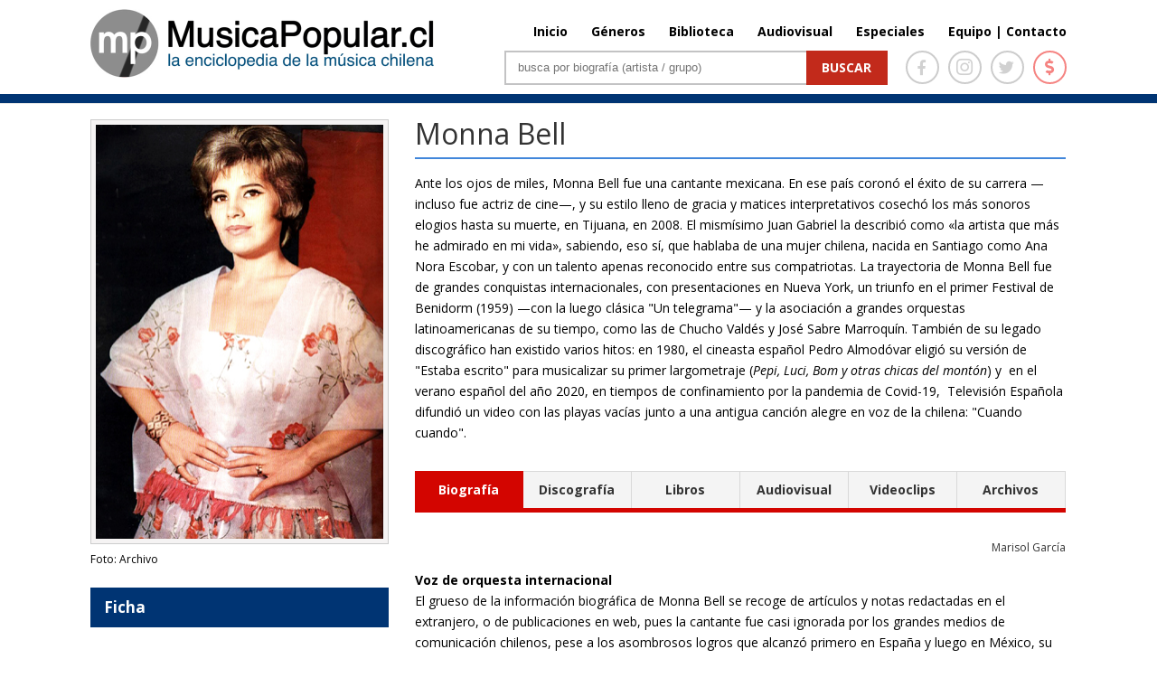

--- FILE ---
content_type: text/html; charset=UTF-8
request_url: http://www.musicapopular.cl/artista/monna-bell/
body_size: 166948
content:

<!DOCTYPE html>

<!--[if IE 6]>

<html id="ie6" lang="es">

<![endif]-->

<!--[if IE 7]>

<html id="ie7" lang="es">

<![endif]-->

<!--[if IE 8]>

<html id="ie8" lang="es">

<![endif]-->

<!--[if !(IE 6) | !(IE 7) | !(IE 8)  ]><!-->

<html lang="es" xmlns:fb="http://ogp.me/ns/fb#" xmlns:fb="https://www.facebook.com/2008/fbml" >

<!--<![endif]-->

<head>

	<meta charset="UTF-8" />
	<title>Monna Bell | MusicaPopular.cl</title>

	
	
	


	


	<link rel="pingback" href="http://www.musicapopular.cl/xmlrpc.php" />



	
	<!--[if lt IE 9]>

	<script src="http://www.musicapopular.cl/wp-content/themes/Divi/js/html5.js" type="text/javascript"></script>

	<![endif]-->

	<link href='https://fonts.googleapis.com/css?family=Lato:400,300,300italic,400italic,700,700italic,900,900italic,100italic,100&subset=latin,latin-ext' rel='stylesheet' type='text/css'>

	<link href='https://fonts.googleapis.com/css?family=Raleway:400,700,600,500,300,200,100,800,900' rel='stylesheet' type='text/css'>

	<!-- <link href="https://maxcdn.bootstrapcdn.com/font-awesome/4.5.0/css/font-awesome.min.css" rel="stylesheet"> -->

	<script type="text/javascript">

		document.documentElement.className = 'js';
		//console.log('theme:', http://www.musicapopular.cl/wp-content/themes/Divi/style.css?v=167);

	</script>

	

<link rel='dns-prefetch' href='//fonts.googleapis.com' />
<link rel='dns-prefetch' href='//s.w.org' />
<link rel="alternate" type="application/rss+xml" title="MusicaPopular.cl &raquo; Feed" href="http://www.musicapopular.cl/feed/" />
<link rel="alternate" type="application/rss+xml" title="MusicaPopular.cl &raquo; RSS de los comentarios" href="http://www.musicapopular.cl/comments/feed/" />
<link rel="alternate" type="application/rss+xml" title="MusicaPopular.cl &raquo; Monna Bell RSS de los comentarios" href="http://www.musicapopular.cl/artista/monna-bell/feed/" />
<meta content="Divi v.2.5.0" name="generator"/><link rel='stylesheet' id='tfba_socialfeed_style-css'  href='http://www.musicapopular.cl/wp-content/plugins/arrow-twitter-feed/includes/../css/jquery.socialfeed.css?ver=1.0.0' type='text/css' media='all' />
<link rel='stylesheet' id='contact-form-7-css'  href='http://www.musicapopular.cl/wp-content/plugins/contact-form-7/includes/css/styles.css?ver=5.0.1' type='text/css' media='all' />
<link rel='stylesheet' id='sm-style-css'  href='http://www.musicapopular.cl/wp-content/plugins/wp-show-more/wpsm-style.css?ver=4.9.18' type='text/css' media='all' />
<link rel='stylesheet' id='wp-pagenavi-css'  href='http://www.musicapopular.cl/wp-content/plugins/wp-pagenavi/pagenavi-css.css?ver=2.70' type='text/css' media='all' />
<link rel='stylesheet' id='divi-fonts-css'  href='http://fonts.googleapis.com/css?family=Open+Sans:300italic,400italic,700italic,800italic,400,300,700,800&#038;subset=latin,latin-ext' type='text/css' media='all' />
<link rel='stylesheet' id='divi-style-css'  href='http://www.musicapopular.cl/wp-content/themes/Divi/style.css?ver=2.5.0' type='text/css' media='all' />
<link rel='stylesheet' id='et-shortcodes-css-css'  href='http://www.musicapopular.cl/wp-content/themes/Divi/epanel/shortcodes/css/shortcodes.css?ver=3.0' type='text/css' media='all' />
<link rel='stylesheet' id='et-shortcodes-responsive-css-css'  href='http://www.musicapopular.cl/wp-content/themes/Divi/epanel/shortcodes/css/shortcodes_responsive.css?ver=3.0' type='text/css' media='all' />
<script type='text/javascript' src='http://www.musicapopular.cl/wp-includes/js/jquery/jquery.js?ver=1.12.4'></script>
<script type='text/javascript' src='http://www.musicapopular.cl/wp-includes/js/jquery/jquery-migrate.min.js?ver=1.4.1'></script>
<script type='text/javascript' src='http://www.musicapopular.cl/wp-content/plugins/arrow-twitter-feed/includes/../bower_components/codebird-js/codebird.js?ver=4.9.18'></script>
<script type='text/javascript' src='http://www.musicapopular.cl/wp-content/plugins/arrow-twitter-feed/includes/../bower_components/doT/doT.min.js?ver=4.9.18'></script>
<script type='text/javascript' src='http://www.musicapopular.cl/wp-content/plugins/arrow-twitter-feed/includes/../bower_components/moment/min/moment.min.js?ver=4.9.18'></script>
<script type='text/javascript' src='http://www.musicapopular.cl/wp-content/plugins/arrow-twitter-feed/includes/../js/jquery.socialfeed.js?ver=4.9.18'></script>
<link rel='https://api.w.org/' href='http://www.musicapopular.cl/wp-json/' />
<link rel="EditURI" type="application/rsd+xml" title="RSD" href="http://www.musicapopular.cl/xmlrpc.php?rsd" />
<link rel="wlwmanifest" type="application/wlwmanifest+xml" href="http://www.musicapopular.cl/wp-includes/wlwmanifest.xml" /> 
<link rel='prev' title='Daniela Ruiz' href='http://www.musicapopular.cl/artista/daniela-ruiz/' />
<link rel='next' title='Carolina Soto' href='http://www.musicapopular.cl/artista/carolina-soto/' />
<meta name="generator" content="WordPress 4.9.18" />
<link rel="canonical" href="http://www.musicapopular.cl/artista/monna-bell/" />
<link rel='shortlink' href='http://www.musicapopular.cl/?p=1232' />
<link rel="alternate" type="application/json+oembed" href="http://www.musicapopular.cl/wp-json/oembed/1.0/embed?url=http%3A%2F%2Fwww.musicapopular.cl%2Fartista%2Fmonna-bell%2F" />
<link rel="alternate" type="text/xml+oembed" href="http://www.musicapopular.cl/wp-json/oembed/1.0/embed?url=http%3A%2F%2Fwww.musicapopular.cl%2Fartista%2Fmonna-bell%2F&#038;format=xml" />
<meta name="viewport" content="width=device-width, initial-scale=1.0, maximum-scale=1.0, user-scalable=0" />	<style>
		a { color: #2EA3F2; }

		body { color: #666666; }

		.et_pb_counter_amount, .et_pb_featured_table .et_pb_pricing_heading, .et_quote_content, .et_link_content, .et_audio_content { background-color: #2EA3F2; }

		#main-header, #main-header .nav li ul, .et-search-form, #main-header .et_mobile_menu { background-color: #ffffff; }

		#top-header, #et-secondary-nav li ul { background-color: #2EA3F2; }

		.woocommerce a.button.alt, .woocommerce-page a.button.alt, .woocommerce button.button.alt, .woocommerce-page button.button.alt, .woocommerce input.button.alt, .woocommerce-page input.button.alt, .woocommerce #respond input#submit.alt, .woocommerce-page #respond input#submit.alt, .woocommerce #content input.button.alt, .woocommerce-page #content input.button.alt, .woocommerce a.button, .woocommerce-page a.button, .woocommerce button.button, .woocommerce-page button.button, .woocommerce input.button, .woocommerce-page input.button, .woocommerce #respond input#submit, .woocommerce-page #respond input#submit, .woocommerce #content input.button, .woocommerce-page #content input.button, .woocommerce-message, .woocommerce-error, .woocommerce-info { background: #2EA3F2 !important; }

		#et_search_icon:hover, .mobile_menu_bar:before, .footer-widget h4, .et-social-icon a:hover, .comment-reply-link, .form-submit input, .et_pb_sum, .et_pb_pricing li a, .et_pb_pricing_table_button, .et_overlay:before, .entry-summary p.price ins, .woocommerce div.product span.price, .woocommerce-page div.product span.price, .woocommerce #content div.product span.price, .woocommerce-page #content div.product span.price, .woocommerce div.product p.price, .woocommerce-page div.product p.price, .woocommerce #content div.product p.price, .woocommerce-page #content div.product p.price, .et_pb_member_social_links a:hover { color: #2EA3F2 !important; }

		.woocommerce .star-rating span:before, .woocommerce-page .star-rating span:before, .et_pb_widget li a:hover, .et_pb_bg_layout_light .et_pb_promo_button, .et_pb_bg_layout_light .et_pb_more_button, .et_pb_filterable_portfolio .et_pb_portfolio_filters li a.active, .et_pb_filterable_portfolio .et_pb_portofolio_pagination ul li a.active, .et_pb_gallery .et_pb_gallery_pagination ul li a.active, .et_pb_contact_submit, .et_password_protected_form .et_submit_button, .et_pb_bg_layout_light .et_pb_newsletter_button, .nav-single a, .posted_in a { color: #2EA3F2 !important; }

		.et-search-form, .nav li ul, .et_mobile_menu, .footer-widget li:before, .et_pb_pricing li:before, blockquote { border-color: #2EA3F2; }

		#main-footer { background-color: #222222; }

		#top-menu a { color: #666666; }

		#top-menu li.current-menu-ancestor > a, #top-menu li.current-menu-item > a, .bottom-nav li.current-menu-item > a { color: #2EA3F2; }

		</style>
<link rel="shortcut icon" href="http://www.musicapopular.cl/wp-content/uploads/2016/03/Isotipo75.jpg" />
<link rel="stylesheet" href="https://use.fontawesome.com/releases/v5.0.12/css/all.css" integrity="sha384-G0fIWCsCzJIMAVNQPfjH08cyYaUtMwjJwqiRKxxE/rx96Uroj1BtIQ6MLJuheaO9" crossorigin="anonymous" />
<link type="text/css" rel="stylesheet" href="/wp-content/themes/Divi/css/owl.carousel.min.css" />
<link type="text/css" rel="stylesheet" href="/wp-content/themes/Divi/home2020.css?v=179"/>
<style>
	#main-header.header_biblioteca {
		border-color:#C4280E;
	}
	#main-header.header_biblioteca #logo {
		max-height: 73px;
		margin-top: 5px;
	}
	#main-header.header_biblioteca .cont_portada_mpop_header {
		width: 55.5%;
	}
	#main-header.header_biblioteca .cont_portada_mpop_header #search-2 {
		width: 62.5%;
	}

	#main-header.header_biblioteca.et-fixed-header .cont_portada_mpop_header #buscador2 {
		max-width: 400px;
	}

	#main-header.header_biblioteca.et-fixed-header .cont_portada_mpop_header #search-2 {
		width: 92.5%;
	}

	#main-header.header_biblioteca.et-fixed-header #logo {
		max-height: 67px;
		margin-top: 10px;
	}
	#main-header.header_biblioteca.et-fixed-header .cont_portada_mpop_header {
		width: 55.3%;
	}

	#main-header.header_audiovisuales {
		border-color:#04a9c1;
	}

	#main-header.header_audiovisuales #logo {
		max-height: 73px;
		margin-top: 5px;
	}
	#main-header.header_audiovisuales .cont_portada_mpop_header {
		width: 55.5%;
	}
	#main-header.header_audiovisuales .cont_portada_mpop_header #search-2 {
		width: 62.5%;
	}

	#main-header.header_audiovisuales.et-fixed-header .cont_portada_mpop_header #buscador2 {
		max-width: 400px;
	}

	#main-header.header_audiovisuales.et-fixed-header .cont_portada_mpop_header #search-2 {
		width: 92.5%;
	}

	#main-header.header_audiovisuales.et-fixed-header #logo {
		max-height: 67px;
		margin-top: 10px;
	}
	#main-header.header_audiovisuales.et-fixed-header .cont_portada_mpop_header {
		width: 55.3%;
	}

	#main-header.header_videoclips {
		border-color:#a019c6;
	}

	#main-header.header_videoclips #logo {
		max-height: 73px;
		margin-top: 5px;
	}
	#main-header.header_videoclips .cont_portada_mpop_header {
		width: 55.5%;
	}
	#main-header.header_videoclips .cont_portada_mpop_header #search-2 {
		width: 62.5%;
	}

	#main-header.header_videoclips.et-fixed-header .cont_portada_mpop_header #buscador2 {
		max-width: 400px;
	}

	#main-header.header_videoclips.et-fixed-header .cont_portada_mpop_header #search-2 {
		width: 92.5%;
	}

	#main-header.header_videoclips.et-fixed-header #logo {
		max-height: 67px;
		margin-top: 10px;
	}
	#main-header.header_videoclips.et-fixed-header .cont_portada_mpop_header {
		width: 55.3%;
	}
	#top-menu li {
    	padding-left: 22px;
	}

	@media only screen and (max-width: 767px) { 
		#main-header.header_biblioteca #logo {
			max-height: 57px;
		}
		#main-header.header_biblioteca .cont_portada_mpop_header {
			width: 100%;
		}
		#main-header.header_biblioteca .cont_portada_mpop_header #search-2 {
    		width: 100%;
		}

		#main-header.header_biblioteca.et-fixed-header .cont_portada_mpop_header {
			width: 95%;
		}
		#main-header.header_biblioteca.et-fixed-header .cont_portada_mpop_header #search-2 {
    		width: 100%;
		}
		#main-header.header_biblioteca.et-fixed-header #logo {
			max-height: 57px;
		}

		/* header_videoclips */

		#main-header.header_videoclips #logo {
			max-height: 57px;
		}
		#main-header.header_videoclips .cont_portada_mpop_header {
			width: 100%;
		}
		#main-header.header_videoclips .cont_portada_mpop_header #search-2 {
			width: 100%;
		}

		#main-header.header_videoclips.et-fixed-header .cont_portada_mpop_header {
			width: 95%;
		}
		#main-header.header_videoclips.et-fixed-header .cont_portada_mpop_header #search-2 {
			width: 100%;
		}
		#main-header.header_videoclips.et-fixed-header #logo {
			max-height: 57px;
		}
		
		/* header_audiovisuales */

		#main-header.header_audiovisuales #logo {
			max-height: 57px;
		}
		#main-header.header_audiovisuales .cont_portada_mpop_header {
			width: 100%;
		}
		#main-header.header_audiovisuales .cont_portada_mpop_header #search-2 {
			width: 100%;
		}

		#main-header.header_audiovisuales.et-fixed-header .cont_portada_mpop_header {
			width: 95%;
		}
		#main-header.header_audiovisuales.et-fixed-header .cont_portada_mpop_header #search-2 {
			width: 100%;
		}
		#main-header.header_audiovisuales.et-fixed-header #logo {
			max-height: 57px;
		}

	}
</style>



<script src="/wp-includes/js/jquery/jquery.js"></script>
<script src="/wp-content/themes/Divi/js/owl.carousel.min.js"></script>
<script type="text/javascript">
	jQuery(document).ready(function(){ 
		jQuery('.mpopCarrousel').owlCarousel({
		    loop:true,
			items:1,
			autoplay:20000,
			autoplayHoverPause: true,
		    nav:true,
		    dots:false
		});
	});
</script>

<meta property="og:url" content="http://www.musicapopular.cl/artista/monna-bell/" />
<meta property="og:type" content="article" />
<meta property="og:title" content="Monna Bell" />
<meta property="og:site_name" content="Monna Bell | MusicaPopular.cl" />
<meta property="og:description" content=""/>
<meta property="og:image" content="http://www.musicapopular.cl/wp-content/uploads/2015/07/monna318-2.jpg" />
<meta property="og:image:width" content="300" />
<meta property="og:image:height" content="300" />
<!-- <script data-ad-client="ca-pub-2810915284062060" async src="https://pagead2.googlesyndication.com/pagead/js/adsbygoogle.js"></script>
<script>
     (adsbygoogle = window.adsbygoogle || []).push({});
</script> -->


</head>

<body class="artista-template-default single single-artista postid-1232 single-format-standard et_fixed_nav et_cover_background osx et_right_sidebar chrome">

	<div id="page-container">




	
	

		<header id="main-header" class="et_nav_text_color_dark ">

			<div class="head_donation">
				<a href="http://www.musicapopular.cl/generico/donaciones/" target="_blank" onclick="_gaq.push(['_trackEvent', 'Donaciones_Mpop_2021', 'Click_Pre-Header', 'Donaciones Mpop 2021',false]);">
					<div class="container clearfix">
						<div class="dona_left">
							<img src="https://www.musicapopular.cl/wp-content/uploads/2021/01/pre_header01.png">
						</div>
						<div class="dona_right">
							<img src="https://www.musicapopular.cl/wp-content/uploads/2021/01/pre_header02.png">
						</div>
					</div>
				</a>
			</div>

			<div class="container clearfix">

			
				<a href="http://www.musicapopular.cl/">
					<img src="http://www.musicapopular.cl/wp-content/themes/Divi/images/luto-logo.jpg" alt="MusicaPopular.cl" id="logo" />
				</a>



				<div id="et-top-navigation">

					<nav id="top-menu-nav">

					<ul id="top-menu" class="nav"><li id="menu-item-50716" class="menu-item menu-item-type-post_type menu-item-object-page menu-item-home menu-item-50716"><a href="http://www.musicapopular.cl/">Inicio</a></li>
<li id="menu-item-50718" class="menu-item menu-item-type-post_type menu-item-object-page menu-item-50718"><a href="http://www.musicapopular.cl/generos/">Géneros</a></li>
<li id="menu-item-50721" class="menu-item menu-item-type-custom menu-item-object-custom menu-item-50721"><a href="/biblioteca-libros/">Biblioteca</a></li>
<li id="menu-item-137637" class="menu-item menu-item-type-post_type menu-item-object-page menu-item-137637"><a href="http://www.musicapopular.cl/audiovisuales/">Audiovisual</a></li>
<li id="menu-item-110703" class="menu-item menu-item-type-post_type menu-item-object-page menu-item-110703"><a href="http://www.musicapopular.cl/especiales/">Especiales</a></li>
<li id="menu-item-91010" class="menu-item menu-item-type-custom menu-item-object-custom menu-item-91010"><a href="http://www.musicapopular.cl/equipo-y-contacto/">Equipo | Contacto</a></li>
</ul>
					</nav>



					


					
					<div id="et_top_search">

						<span id="et_search_icon"></span>

						<form role="search" method="get" class="et-search-form et-hidden" action="http://www.musicapopular.cl/">

						<input type="search" class="et-search-field" placeholder="Búsqueda &hellip;" value="" name="s" title="Buscar:" />
						</form>

					</div>

					


					<div id="et_mobile_nav_menu">
			<a href="#" class="mobile_nav closed">
				<span class="select_page">Seleccionar página</span>
				<span class="mobile_menu_bar"></span>
			</a>
		</div>
				</div> <!-- #et-top-navigation -->



				<div class="cont_portada_mpop_header">



					<div class="et_pb_section et_section_regular">

						<div class="et_pb_row">

							<div class="et_pb_column et_pb_column_4_4">
								
								<div class="socialIcons">
									<a href="https://www.facebook.com/MusicaPopularcl-105292556266357/" target="_blank">
										<span class="icons face">
											<i class="fab fa-facebook-f"></i>
										</span>
									</a>
									<a href="https://www.instagram.com/musicapopular.cl" target="_blank">
										<span class="icons insta">
											<i class="fab fa-instagram"></i>
										</span>
									</a>
									<a href="https://twitter.com/musica_popular" target="_blank">
										<span class="icons twitter">
											<i class="fab fa-twitter"></i>
										</span>
									</a>
									<a href="http://www.musicapopular.cl/generico/donaciones/" target="_blank">
										<span class="icons money tooltip fade" data-title="Donar">
											<i class="fas fa-dollar-sign"></i>
										</span>
									</a>
									
								</div>

								<div id="buscador2" class="et_pb_text et_pb_bg_layout_light">

								

									<div id="search-2" class="widget widget_search">

										<form id="searchform" class="searchform" action="http://www.musicapopular.cl/" method="get">

										<div><label class="screen-reader-text" for="s">Buscar</label> <input id="s" name="s" type="text" value="" placeholder="busca por biografía (artista / grupo)"> <input id="searchsubmit" type="submit" value="Buscar"></div>

										</form>

									</div>



								</div> <!-- .et_pb_text -->

							</div> <!-- .et_pb_column -->

						</div> <!-- .et_pb_row -->

						

					</div>



				</div>

				

			</div> <!-- .container -->

		</header> <!-- #main-header -->



		<div id="et-main-area">

<!-- <script src="http://code.jquery.com/jquery-latest.js"></script> -->
<script src="http://www.musicapopular.cl/wp-content/themes/Divi/js/scrollto.js" type="text/javascript"></script>

<style>
	.cont_grupos_2023 .cont_extract_n {
		width: 100%;
		margin-right:0;
	}

	.cont_grupos_2023 .cont_foto_der {
		display:none;
	}

	.cont_grupos_2023 .cont_new_col_txt {
		width:100%;
		margin-bottom: 30px;
	}

	.cont_grupos_2023 .cont_title_ficha {
		float: left;
		width: 91%;
		font-weight: bold;
		padding: 0 15px;
		margin-bottom: 35px;
		background: #003473;
		color: #fff;
		line-height: 44px;
		font-size: 17px;
	}

	.cont_grupos_2023 .et_pb_toggle_open {
		padding: 0;
		border: 0;
	}

	.cont_grupos_2023 .cont_ver_tam_img {
		padding: 0;
	}

	.cont_grupos_2023 .et_pb_toggle h5.et_pb_toggle_title {
		width: 91%;
		padding: 0 15px;
		background: #f4f4f4;
		border: 1px solid #D9D9D9;
		font-size: 15px;
		font-weight: bold;
		line-height: 44px;
		font-size: 16px;
	}
	
	.cont_grupos_2023 .cont_integrantes { 
		margin-bottom: 35px;
	}

	.cont_grupos_2023 .cont_integrantes .tit_discografia {
		width: 91%;
		padding: 0 15px;
		background: #f4f4f4;
		border: 1px solid #D9D9D9;
		font-size: 15px;
		font-weight: bold;
		line-height: 44px;
		font-size: 16px;
		margin-bottom: 30px;
	}

	.cont_grupos_2023 .et_pb_toggle_content {
		padding-top: 35px;
	}

	.cont_grupos_2023 .et_pb_tabs {
		border: 0;
	}
	
	.cont_grupos_2023 .cont_tipos_discos .et_pb_all_tabs {
		padding: 15px 0px;
	}
	
	.cont_grupos_2023 .cont_tipos_discos .et_pb_tabs_controls li {
		padding: 0;
		/*width: 16.53%;*/
		width: auto;
		text-align: center;
		line-height: 40px;
		border-top: 1px solid #d9d9d9;
	}

	.cont_grupos_2023 .cont_tipos_discos .et_pb_tabs_controls li.et_pb_tab_active {
  		border-color: #d30500;
	}

	.cont_grupos_2023 .cont_tipos_discos .et_pb_tabs_controls li a {
		color: #333;
	}
	.cont_grupos_2023 .cont_tipos_discos .et_pb_tabs_controls li:first-child {
		border-left: 1px solid #d9d9d9;
	}
	.cont_grupos_2023 .cont_tipos_discos .et_pb_tabs_controls li:last-child {
		padding: 0;
	}

	.cont_grupos_2023 .cont_tipos_discos .et_pb_tabs_controls li:nth-child(3) {
		border-right: 1px solid #d9d9d9;
	}

	.cont_grupos_2023 .cont_tipos_discos .et_pb_tabs_controls {
		border: 0;
	}
	
	.cont_grupos_2023 .cont_tipos_discos .et_pb_tabs_controls li.et_pb_tab_active:first-child  {
		border-color: #d30500;
	}

	.cont_grupos_2023 .cont_tipos_discos .et_pb_tabs_controls li.et_pb_tab_active:last-child  {
		border-color: #d30500;
	}
	
	.cont_grupos_2023 .cont_new_tabs h4.tit_discografia {
		padding: 0;
		border:0;
		margin: 15px 0;
	}

	.cont_grupos_2023 .cont_new_tabs h4.tit_discografia .cont_autor {
		font-size:12px;
	}

	.cont_grupos_2023 .cont_home_sections_details {
		float: left;
		width: 100%;
		border-top: 2px solid #d9d9d9;
		padding-top: 30px;
	}

	.cont_grupos_2023 .tit_discografia .cont_autor {
		font-size: 14px;
	}
	
	.cont_grupos_2023 .cont_home_sections_details .sections_mpop {
		max-width: 230px;
		margin-right: 15px;
		min-height: initial;
		max-height: initial;
	}

	.cont_grupos_2023 .cont_home_sections_details .sections_mpop:last-child {
		margin-right: 0;
	}

	.cont_grupos_2023 .cont_home_sections_details .sections_mpop .txt_genero {
		bottom: 10px;
		font-size: 14px;
	}

	.cont_grupos_2023 .cont_home_sections_details .sections_mpop .descripcion_genero {
		font-size: 12px;
	}

	.cont_grupos_2023 .cont_home_sections_details .sections_mpop .titlesec {
		top: 10px;
    	right: 20px;
		font-size: 14px;
	}

	.cont_grupos_2023 .cont_home_sections_details .sections_mpop .titlesec {
		top: 10px;
    	right: 20px;
		font-size: 14px;
	}

	.cont_grupos_2023 .cont_discos_tabs {
		display: grid;
		grid-template-columns: repeat(4, 1fr);
		grid-auto-rows: auto;
	}

	.cont_grupos_2023 .discog_caratula {
	    margin-bottom: 30px;	
		cursor: pointer;
	}
	
	.cont_grupos_2023 .cont_tipos_discos .discog_caratula_txt {
		width: 85%;
    	margin-left: 0;	
		margin-bottom:0;
		font-size:15px;
		line-height:normal;
	}

	.cont_grupos_2023 .cont_tipos_discos .discog_caratula_txt.nameDisc {
		font-weight:bold;
		padding-bottom: 4px;
		color:#165EB5;
	}	

	.cont_grupos_2023 .cont_tipos_discos .discog_caratula_img {
		width: 150px;
    	height: 150px;
		padding: 0;
		border: 0;
		margin-bottom:10px;
		border:1px solid #ccc;
	}

	.cont_grupos_2023 .cont_tipos_discos h1 {
		font-size: 17px;
		font-weight: bold;
		border-bottom: 2px solid #ccc;
		padding-bottom: 8px;
		margin-bottom: 30px;
	}

	.cont_grupos_2023 .cont_disc_detail {
		width: 100%;
		/*display: inline-block;*/
		margin: 20px 0;
	}

	.cont_grupos_2023 .disc_detail {
		display: none;
		width: 95%;
    	border: 2px solid #d9d9d9;
		padding: 16px;
		padding-bottom:25px;
	}

	.cont_grupos_2023 .disc_detail .editPost a {
		margin-bottom:0.9375rem;
	}

	.cont_grupos_2023 .disc_detail .content_disc {
		display: inline-block;
    	margin-top: 25px;
	}

	.cont_grupos_2023 .disc_detail .content_disc p {
		text-overflow: ellipsis;
		display: -webkit-box;
		-webkit-box-orient: vertical;
		-webkit-line-clamp: 3;
		overflow: hidden;
	}

	.cont_grupos_2023 .disc_detail .content_disc .cont_readmore {
		text-align: center;
		margin-top: 15px;
		margin-bottom: 0;
		font-size: 14px;
		font-weight: bold;
		position: relative;
		background-color: #fff;
	}

	.cont_grupos_2023 .disc_detail .content_disc .cont_readmore .fa-caret-down { 
		margin-right: 3px;
	}

	.cont_grupos_2023 .disc_detail .content_disc .cont_readmore .fa-caret-up { 
		margin-right: 8px;
	}

	.cont_grupos_2023 .disc_detail .content_disc .cont_readmore a {
		text-decoration: none;
		border-radius: 3px;
		padding: 5px 20px 6px 10px;
		background-color: #fff;
		position: relative;
		z-index: 2;
	}

	.cont_grupos_2023 .disc_detail .content_disc .cont_readmore:before {
		content: ' ';
		border-bottom: 1px dotted #ccc;
		width: 100%;
		display: inline-block;
		position: absolute;
		left: 0;
		top: 10px;
		z-index: 0;
	}

	.cont_grupos_2023 .disc_detail.expand .content_disc p {
		-webkit-line-clamp: initial;
	}

	.cont_grupos_2023 .disc_detail.show {
		display: inline-block;
	}

	.cont_grupos_2023 .discog_caratula.hide {
		display:none;
	}

	.cont_grupos_2023 .txt_blue {
		color: #165EB5;
	}

	.cont_grupos_2023 .txt_gris {
		color: #666;
	}
	.cont_grupos_2023 .f18 {
		font-size:18px;	
	}

	.cont_grupos_2023 .bioPatrimonial {
		display: inline-block;
	}

	.cont_grupos_2023 .bioPatrimonial .cont_extract_n {
		width: 93%;
		padding: 25px;
		/*background:#FFF4E3;
		border-top:4px solid #E2A80C;
		border-bottom:4px solid #E2A80C;*/
		background:rgb(102 59 42 / 10%);
		border-top:4px solid #663B2A;
		border-bottom:4px solid #663B2A;
	}

	.cont_grupos_2023 .bioPatrimonial .cont_titulo_grupo_f {
		margin: 0;
		border:0;
	}

	.cont_grupos_2023 .bioPatrimonial .cont_patrimonial {
		font-size: 14px;
		top: auto;
		bottom: -14px;
		font-weight: bold;
		line-height: normal;
		background:rgb(102 59 42 / 10%);
		padding: 4px 30px 4px 15px;
	}

	.cont_grupos_2023 .bioPatrimonial .cont_patrimonial .icon_award {
		position: absolute;
		top:-5px;
	}

	/* DETAIL DISC */

	.cont_grupos_2023 .cont_disc_detail .disc_detail .discog_caratula {
		margin-bottom: 0;
		cursor: default;
	}

	.cont_grupos_2023 .cont_disc_detail .disc_detail .discog_caratula_img {
		margin-right: 20px;
		margin-bottom:0;
		width: 180px;
    	height: 180px;
	}

	.cont_grupos_2023 .cont_disc_detail .disc_detail .discog_caratula_txt {
		width: 70%;
		padding-bottom:10px;
	}

	.cont_grupos_2023 .editPost a {
		padding: 4px 10px;
		background: #f4f4f4;
		border: 1px solid #d9d9d9;
		font-size: 13px;
		border-radius: 5px;
		display: inline-block;
		font-weight:bold;
		line-height: 24px;
	}

	.cont_grupos_2023 .editPost a:hover {
		border-color: #165EB5;
	}

	.cont_grupos_2023 .cont_disc_detail .disc_detail .discog_caratula_txt.goPost a {
		padding: 8px 12px;
		background: #f4f4f4;
		border: 1px solid #d9d9d9;
		font-size: 13px;
		border-radius: 5px;
		display: inline-block;
		margin-top: 10px;
		font-weight:bold;
		/*color: #9b9b9b;*/
	}

	.cont_grupos_2023 .cont_disc_detail .disc_detail .discog_caratula_txt.goPost a:hover {
		border-color: #165EB5;
	}

	.cont_grupos_2023 .cont_disc_detail .disc_detail .list_songs {
		display: inline-block;
		width: 100%;
		margin-top: 25px;
		font-size:15px;
	}
	.cont_grupos_2023 .cont_disc_detail .disc_detail .list_songs h1 { 
		border-bottom: 0;
		padding-bottom: 0;
		margin-bottom: 15px;
	}

	.cont_grupos_2023 .cont_disc_detail .disc_detail .download_portal {
		display: none;
	}

	.cont_grupos_2023 .cont_disc_detail .disc_detail .portal_title {
		padding-bottom: 8px;
	}

	.cont_grupos_2023 .cont_disc_detail .disc_detail .portal_img {
		max-width: 60%;
	}
	
	/* LIBROS */

	.cont_grupos_2023 .cont_discos_tabs.libros {
		grid-template-columns: repeat(2, 1fr);
		gap: 60px;
		width: 95%;
		grid-row-gap: 30px;
	}
	
	.cont_grupos_2023 .cont_discos_tabs.libros .discog_caratula_img {
		height:210px;
		margin-right: 15px;
    	margin-bottom: 0;
		background:none;
	}

	.cont_grupos_2023 .cont_discos_tabs.libros .discog_caratula {
		padding: 15px;
		border: 2px solid #D9D9D9;
		grid-template-columns: repeat(2, 1fr);
		display: grid;
		margin-bottom: 0;
	}

	.cont_grupos_2023 .cont_discos_tabs.libros .discog_caratula_txt.nameDisc .discog_caratula_txt {
		color: #000;
    	font-weight: normal;
		margin-top:7px;
		font-size:13px;
	}

	.cont_grupos_2023 .cont_discos_tabs.libros .discog_caratula_txt.nameDisc .discog_caratula_txt.txt_blue {
		color: #165EB5;
	}

	/* DETAIL LIBROS */

	.cont_grupos_2023 .cont_disc_detail.detail_libros .discog_caratula_img {
		width: 180px;
    	height: auto;
	}

	.cont_grupos_2023 .cont_disc_detail.detail_libros .discog_caratula_txt {
		padding-bottom: 6px;
	}

	.cont_grupos_2023 .cont_disc_detail.detail_libros .discog_caratula_txt.nameDisc {
		padding-bottom: 15px;
	}


	/* AUDIOVISUAL DETAIL */

	.cont_grupos_2023 .cont_disc_detail.detail_audiovisuales .disc_detail .discog_caratula_img {
		height: auto;
	}

	.cont_grupos_2023 .cont_disc_detail.detail_audiovisuales .cont_youtube .container {
		position: relative;
		width: 100%;
		height: 0;
		padding-bottom: 56.25%;
	}

	.cont_grupos_2023 .cont_disc_detail.detail_audiovisuales .cont_youtube .video {
		position: absolute;
		top: 0;
		left: 0;
		width: 100%;
		height: 100%;
	}

	/* VIDEOCLIPS */

	.cont_grupos_2023 .cont_discos_tabs.libros.videoClips {
		grid-template-columns: repeat(3, 1fr);
	}

	.cont_grupos_2023 .cont_discos_tabs.libros.videoClips .discog_caratula {
		grid-template-columns: repeat(1, 1fr);
	}

	.cont_grupos_2023 .cont_discos_tabs.libros.videoClips .discog_caratula_img {
		width:100%;
		height:auto;
	}

	.cont_grupos_2023 .cont_discos_tabs.libros.videoClips .discog_caratula_txt.nameDisc {
		width: 100%;
		padding-top: 15px;
    	padding-bottom: 0;
	}

	.cont_grupos_2023 .cont_disc_detail.detail_videoClips .cont_youtube .container {
		position: relative;
		width: 100%;
		height: 0;
		padding-bottom: 56.25%;
	}

	.cont_grupos_2023 .cont_disc_detail.detail_videoClips .cont_youtube .video {
		position: absolute;
		top: 0;
		left: 0;
		width: 100%;
		height: 100%;
	}

	.cont_grupos_2023 .cont_disc_detail.detail_videoClips .disc_detail .discog_caratula_img {
		width: 50%;
	}

	.cont_grupos_2023 .cont_disc_detail.detail_videoClips .disc_detail .discog_caratula_txt {
		width: 45%;
	}
	
	.tit_discografia.lastupdate.vclipfooter {
		margin-top:1.875rem;
	}

	.tit_discografia.lastupdate.vclipfooter .cont_autor {
		font-size:13px;
	}

	/* DOCUMENTOS */

	.cont_grupos_2023 .cont_discos_tabs.libros.videoClips.docs {
		grid-template-columns: repeat(2, 1fr);
	}

	.cont_grupos_2023 .bioPatriMob {
		display: none;
	}

	.cont_grupos_2023 .viewMoreMob {
		display:none;
	}

	.cont_grupos_2023 .cont_tab_ficha {
		display: inline-block;
    	width: 100%;
	}

	.cont_grupos_2023 .cont_tab_ficha .et_pb_tabs {
		float: left;
		width: 100%;
		margin-bottom: 0;
		line-height: normal;
	}

	.cont_grupos_2023 .cont_tab_ficha .et_pb_tabs_controls li,
	.cont_grupos_2023 .cont_tab_ficha .et_pb_tabs_controls li.et_pb_tab_active {
		background: #003473;
		font-size: 17px;
		line-height: 44px;
		padding: 0 15px;
		border-bottom: 0;
	}

	.cont_grupos_2023 .cont_tab_ficha .et_pb_all_tabs {
		padding: 0;
		border-top: 0;
	}

	.cont_grupos_2023 .cont_tab_ficha .et_pb_tabs_controls li a {
		color:#fff;
	}

	.cont_grupos_2023 .cont_new_tabs .cont_discos {
		float: left;
		width: 100%;
		margin-bottom: 15px;
		margin-top: 16px;
	}

	.cont_grupos_2023 .cont_new_tabs .cont_discos .cont_tipos_discos .et_pb_tabs_controls {
		display: grid;
    	grid-template-columns: repeat(6,1fr);
	}

	.cont_grupos_2023 .detail_audiovisuales {
		font-size: 14px;
	}

	.cont_grupos_2023 .txt_auVis_blue {
		color: #165EB5;
		font-size: 0.9375rem;
	}
	.cont_grupos_2023 .txt_auVis_blue.f18 {
		font-size:1.125rem;
	}

	.cont_grupos_2023 .cont_disc_detail .disc_detail .discog_caratula h1.cont_titulo_grupo_f {
		display: inline-block;
		margin: 0 0 15px 0;
		padding: 0 0 10px 0;
		font-size: 1.5625rem;
		color: #333;
		border-bottom: 2px solid #4186DA;
		font-weight: 500;
	}

	.cont_grupos_2023 .cont_tipos_discos blockquote {
		border-color: rgb(128 128 128 / 40%);
	}
	

	@media only screen and (max-width: 767px) {
		.cont_grupos_2023 .cont_home_sections_details .sections_mpop {
			max-width: 100%;
		}
		.cont_grupos_2023 .cont_home_sections_details .sections_mpop .titlesec {
			top: 15px;
			right: 25px;
			font-size: 18px;
		}

		.cont_grupos_2023 .cont_home_sections_details .sections_mpop .txt_genero {
			font-size: 17px;
			bottom: 25px;
			left: 5%;
		}

		.cont_grupos_2023 .cont_home_sections_details .sections_mpop .descripcion_genero {
			font-size: 14px;
    		padding-top: 5px;
		}

		.cont_grupos_2023 .bioPatrimonial .cont_extract_n {
			width: 87%;
			margin-bottom: 30px;
		}

		.cont_grupos_2023 .cont_discos {
			display: block;
		}

		.cont_grupos_2023 .cont_tipos_discos .et_pb_tabs_controls li {
			width: 95%;
			padding-left: 5%;
			text-align: left;
			border-right: 0;
		}

		.cont_grupos_2023 .cont_tipos_discos .et_pb_tabs_controls li:first-child {
			border-left:0;
		}

		.cont_grupos_2023 .cont_tipos_discos .et_pb_tabs_controls li:nth-child(3) {
			border-right:0;
		}

		.cont_grupos_2023 .cont_tipos_discos .et_pb_tabs_controls li:last-child {
			padding-left: 5%;
		}

		/* M */

		.cont_grupos_2023 .cont_discos_tabs {
			grid-template-columns: repeat(2, 1fr);
			gap: 20px;
			grid-row-gap: 20px;
		}
		.cont_grupos_2023 .mpop_col_der .cont_titulo_grupo_f {
			display:block;
		}

		.cont_grupos_2023 .mpop_col_der .cont_titulo_grupo_f .title_grupo_int {
			display:none;
		}

		.cont_grupos_2023 .bioPatrimonial .cont_patrimonial {
			bottom: 0;
		}

		.cont_grupos_2023 .discog_caratula {
			width: 100%;
		}

		.cont_grupos_2023 .cont_tipos_discos .discog_caratula_img {
			width: 100%;
			height: auto;
		}

		.cont_grupos_2023 .cont_disc_detail .disc_detail .discog_caratula_img {
			margin-right: 15px;
			width: 140px;
			height: auto;	
		}

		.cont_grupos_2023 .cont_disc_detail .disc_detail .discog_caratula_txt {
			width: 50%;
		}

		.cont_grupos_2023 .cont_disc_detail .disc_detail .portal_img {
			max-width: initial;
			text-align: left !important;
		}

		.cont_grupos_2023 .cont_disc_detail .disc_detail .portal_title {
			text-align: left;
		}

		.cont_grupos_2023 .cont_discos_tabs.libros,
		.cont_grupos_2023 .cont_discos_tabs.libros.videoClips,
		.cont_grupos_2023 .cont_discos_tabs.libros.videoClips.docs {
			grid-template-columns: repeat(1, 1fr);
		}

		.cont_grupos_2023 .cont_discos_tabs.libros .discog_caratula {
			width: 96%;
		}

		.cont_grupos_2023 .cont_discos_tabs.libros .discog_caratula_img {
			width: 90%;
		}

		.cont_grupos_2023 .disc_detail {
			width: 91%;
		}

		.cont_grupos_2023 .cont_title_ficha { 
			width: 90%;
			padding: 0 5%;
			font-size: 16px;
			margin-bottom:0;
		}

		.cont_grupos_2023 .bioPatriMob {
			display: block;
		}

		.cont_grupos_2023 .bioPatriDesk {
			display: none;
		}
		
		.cont_grupos_2023 .viewMoreMob {
			display:block;
		}

		.cont_grupos_2023 .viewMoreDesk {
			display:none;
		}

		.cont_grupos_2023 .cont_ficha_int {
			display:none;
		}

		.cont_grupos_2023 .cont_ficha_int .cont_new_col_txt {
			margin-top:35px;
		}

		.cont_grupos_2023 .cont_new_tabs .cont_discos {
			margin:0;
		}

		.cont_grupos_2023 .cont_tipos_discos .et_pb_all_tabs {
			padding: 0;
		}

		.cont_grupos_2023 .cont_home_sections_details {
			border-top: 0;
		    padding-top: 0;
		}

		.cont_grupos_2023 .cont_new_tabs .cont_discos .cont_tipos_discos .et_pb_tabs_controls {
			grid-template-columns: repeat(1,1fr);
		}

		.cont_grupos_2023 .cont_disc_detail.detail_videoClips .disc_detail .discog_caratula_img {
			width: 100%;
		}
		.cont_grupos_2023 .cont_disc_detail.detail_videoClips .disc_detail .discog_caratula_txt {
			width: 100%;
		}



	}

	@media only screen and (max-width: 375px) {
		.cont_grupos_2023 .cont_disc_detail .disc_detail .discog_caratula_img {
			width: 120px;
		}
	}

	@media only screen and (max-width: 320px) { 
		.cont_grupos_2023 .cont_disc_detail .disc_detail .discog_caratula_img {
			width: 100px;
		}
	}

</style>
<script>

	MPOP_IsMobile = () => {
		let check = false;
		(function(a){if(/(android|bb\d+|meego).+mobile|avantgo|bada\/|blackberry|blazer|compal|elaine|fennec|hiptop|iemobile|ip(hone|od)|iris|kindle|lge |maemo|midp|mmp|mobile.+firefox|netfront|opera m(ob|in)i|palm( os)?|phone|p(ixi|re)\/|plucker|pocket|psp|series(4|6)0|symbian|treo|up\.(browser|link)|vodafone|wap|windows ce|xda|xiino/i.test(a)||/1207|6310|6590|3gso|4thp|50[1-6]i|770s|802s|a wa|abac|ac(er|oo|s\-)|ai(ko|rn)|al(av|ca|co)|amoi|an(ex|ny|yw)|aptu|ar(ch|go)|as(te|us)|attw|au(di|\-m|r |s )|avan|be(ck|ll|nq)|bi(lb|rd)|bl(ac|az)|br(e|v)w|bumb|bw\-(n|u)|c55\/|capi|ccwa|cdm\-|cell|chtm|cldc|cmd\-|co(mp|nd)|craw|da(it|ll|ng)|dbte|dc\-s|devi|dica|dmob|do(c|p)o|ds(12|\-d)|el(49|ai)|em(l2|ul)|er(ic|k0)|esl8|ez([4-7]0|os|wa|ze)|fetc|fly(\-|_)|g1 u|g560|gene|gf\-5|g\-mo|go(\.w|od)|gr(ad|un)|haie|hcit|hd\-(m|p|t)|hei\-|hi(pt|ta)|hp( i|ip)|hs\-c|ht(c(\-| |_|a|g|p|s|t)|tp)|hu(aw|tc)|i\-(20|go|ma)|i230|iac( |\-|\/)|ibro|idea|ig01|ikom|im1k|inno|ipaq|iris|ja(t|v)a|jbro|jemu|jigs|kddi|keji|kgt( |\/)|klon|kpt |kwc\-|kyo(c|k)|le(no|xi)|lg( g|\/(k|l|u)|50|54|\-[a-w])|libw|lynx|m1\-w|m3ga|m50\/|ma(te|ui|xo)|mc(01|21|ca)|m\-cr|me(rc|ri)|mi(o8|oa|ts)|mmef|mo(01|02|bi|de|do|t(\-| |o|v)|zz)|mt(50|p1|v )|mwbp|mywa|n10[0-2]|n20[2-3]|n30(0|2)|n50(0|2|5)|n7(0(0|1)|10)|ne((c|m)\-|on|tf|wf|wg|wt)|nok(6|i)|nzph|o2im|op(ti|wv)|oran|owg1|p800|pan(a|d|t)|pdxg|pg(13|\-([1-8]|c))|phil|pire|pl(ay|uc)|pn\-2|po(ck|rt|se)|prox|psio|pt\-g|qa\-a|qc(07|12|21|32|60|\-[2-7]|i\-)|qtek|r380|r600|raks|rim9|ro(ve|zo)|s55\/|sa(ge|ma|mm|ms|ny|va)|sc(01|h\-|oo|p\-)|sdk\/|se(c(\-|0|1)|47|mc|nd|ri)|sgh\-|shar|sie(\-|m)|sk\-0|sl(45|id)|sm(al|ar|b3|it|t5)|so(ft|ny)|sp(01|h\-|v\-|v )|sy(01|mb)|t2(18|50)|t6(00|10|18)|ta(gt|lk)|tcl\-|tdg\-|tel(i|m)|tim\-|t\-mo|to(pl|sh)|ts(70|m\-|m3|m5)|tx\-9|up(\.b|g1|si)|utst|v400|v750|veri|vi(rg|te)|vk(40|5[0-3]|\-v)|vm40|voda|vulc|vx(52|53|60|61|70|80|81|83|85|98)|w3c(\-| )|webc|whit|wi(g |nc|nw)|wmlb|wonu|x700|yas\-|your|zeto|zte\-/i.test(a.substr(0,4))) check = true;})(navigator.userAgent||navigator.vendor||window.opera);
		return check;   
	};
	
	function closeDetailDisc() { 
		jQuery('.cont_discos_tabs .discog_caratula').removeClass('hide');
		jQuery('.cont_disc_detail .disc_detail').removeClass('show');
	}

	function goToDetail() { 
		if (MPOP_IsMobile()) {
			jQuery('html,body').animate({scrollTop:jQuery('.et_pb_all_tabs').offset().top +10}, 'slow');
		}
	}

	function showDetailDisc(id) {
		//console.log("id_disc:",id);
		closeDetailDisc();

		//jQuery('.cont_discos_tabs .disc_'+id).addClass('hide');
		jQuery('.cont_disc_detail .disc_detail_'+id).addClass('show');
		
		jQuery('html,body').animate({scrollTop:jQuery('.cont_discos').offset().top -50}, 'slow');
	}

	if (MPOP_IsMobile()) {
		setTimeout(() => {
			
			jQuery(".et_pb_tabs_controls li:first").removeClass("et_pb_tab_active");
			var $primerDiv = jQuery(".et_pb_all_tabs div:first");
			$primerDiv.removeClass("et_pb_active_content et-pb-active-slide");
			$primerDiv.css({
				"z-index": 2,
				"display": "none",
				"opacity": 0
			});	

			jQuery(".et_pb_tabs_controls li:first").click(function() {
				jQuery(this).addClass("et_pb_tab_active");
				var $primerDiv = jQuery(".et_pb_all_tabs div:first");
				jQuery(".et_pb_all_tabs div").removeClass("et-pb-active-slide");
				$primerDiv.css({
					"z-index": 1,
					"display": "block",
					"opacity": 1
				});
			});

		}, 500);

		jQuery(document).ready(function() {
			jQuery(".cont_title_ficha").click(function() {
				jQuery(".cont_ficha_int").slideToggle();
			});
		});
	}

	

</script>

<div id="main-content" class="cont_grupos_2023">
	<div class="container">
		<div id="content-area" class="clearfix">
			<div id="left-area">
									
			<div class="et_pb_row cont_grupo_int_f">
				<div class="mpop_column mpop_col_izq">
				
					<div class="cont_title_mob">
						<h1 class="cont_titulo_grupo_f">Monna Bell</h1>
					</div>

					<img src="http://www.musicapopular.cl/wp-content/uploads/2015/07/monna318-2.jpg" class='et-waypoint et_pb_animation_left imagen_izq_bio imagen_izq_bio_anch_1 et-animated'  alt='Monna Bell' width='1080' height='9999' />

					<div class="cont_credito_foto">
						Foto: Archivo					</div>
										<!-- PATRIMONIAL MOB -->
						<div class="et_pb_text et_pb_bg_layout_light et_pb_text_align_left  bioPatriMob">
							<h1 class="cont_titulo_grupo_f">
								
							</h1>

							<div class="cont_extract_n">
								<p>Ante los ojos de miles, Monna Bell fue una cantante mexicana. En ese país coronó el éxito de su carrera —incluso fue actriz de cine—, y su estilo lleno de gracia y matices interpretativos cosechó los más sonoros elogios hasta su muerte, en Tijuana, en 2008. El mismísimo Juan Gabriel la describió como «la artista que más he admirado en mi vida», sabiendo, eso sí, que hablaba de una mujer chilena, nacida en Santiago como Ana Nora Escobar, y con un talento apenas reconocido entre sus compatriotas. La trayectoria de Monna Bell fue de grandes conquistas internacionales, con presentaciones en Nueva York, un triunfo en el primer Festival de Benidorm (1959) —con la luego clásica "Un telegrama"— y la asociación a grandes orquestas latinoamericanas de su tiempo, como las de Chucho Valdés y José Sabre Marroquín. También de su legado discográfico han existido varios hitos: en 1980, el cineasta español Pedro Almodóvar eligió su versión de "Estaba escrito" para musicalizar su primer largometraje (<i>Pepi, Luci, Bom y otras chicas del montón</i>) y  en el verano español del año 2020, en tiempos de confinamiento por la pandemia de Covid-19,  Televisión Española difundió un video con las playas vacías junto a una antigua canción alegre en voz de la chilena: "Cuando cuando".</p>
							</div>
						</div>
					<!-- FIN PATRIMONIAL MOB -->


					<!-- FICHA -->
						<div class="cont_title_ficha">
							Ficha
						</div>

						<div class="cont_ficha_int">
							<div class="cont_new_col_txt">
                                
                                <h4 class="tit_discografia tit_decadas">Fechas</h4>

                                
                                <div class="cont_lugar_nac_fecha_nac">
                                                                        Santiago - 05 de enero de 1938                                </div>

                                
                                
                                							
                                
                                                                
                                <div class="cont_lugar_muerte_fecha_muerte">
                                                                        
                                    Tijuana (México) - 21 de abril de 2008 
                                </div>

                                

								<div class="cont_fechas_imprecisas"> 
																	</div>

								
									<h4 class="tit_discografia tit_decadas" style="margin-top:10px;">Región de origen</h4>
									<div class="cont_lugar_nac_fecha_nac">
										Metropolitana de Santiago									</div>

								
								<h4 class="tit_discografia tit_decadas sep_10_px">Décadas</h4>

								<p>

									<span class="boxficha_pasivo_art"><a href="http://www.musicapopular.cl/decadas/40/">1940</a> |<a href="http://www.musicapopular.cl/decadas/50/">1950</a> |<a href="http://www.musicapopular.cl/decadas/60/">1960</a> |<a href="http://www.musicapopular.cl/decadas/70/">1970</a> |</span>								</p>

								<h4 class="tit_discografia tit_decadas">Géneros</h4>

								<div class="cont_generos">
									<a href="http://www.musicapopular.cl/generos/balada/">Balada</a>, <a href="http://www.musicapopular.cl/generos/bolero/">Bolero</a>
																	</div>
							</div>
							
							<!-- GRUPOS  -->
                                							<!-- FIN GRUPOS  -->

													</div>
					<!-- FIN FICHA -->
					


					<!-- VER TAMBIÉN -->

						<div class="et_pb_accordion ver_tambien">
							<div class="et_pb_toggle et_pb_toggle_open">
								<h5 class="et_pb_toggle_title">Ver también</h5>
								<div class="et_pb_toggle_content clearfix">
									
									
										
										
										<div class="cont_ver_tam">
											
											<div class="cont_ver_tam_img">
												<a href='/http://www.musicapopular.cl/vertambien/palmenia-pizarro/'>
													<img width="70" height="70" src="http://www.musicapopular.cl/wp-content/uploads/2015/10/307_ver-70x70.jpg" class="attachment-thumbnail size-thumbnail" alt="palmenia-pizarro" srcset="http://www.musicapopular.cl/wp-content/uploads/2015/10/307_ver-70x70.jpg 70w, http://www.musicapopular.cl/wp-content/uploads/2015/10/307_ver.jpg 75w" sizes="(max-width: 70px) 100vw, 70px" />												</a>
											</div>

											<div class="cont_ver_tam_txt">
												<a href='/http://www.musicapopular.cl/vertambien/palmenia-pizarro/' style="text-transform: capitalize;"> palmenia pizarro</a>
											</div>
										</div>

										
										
										<div class="cont_ver_tam">
											
											<div class="cont_ver_tam_img">
												<a href='/http://www.musicapopular.cl/vertambien/arturo-millan/'>
													<img width="70" height="70" src="http://www.musicapopular.cl/wp-content/uploads/2015/10/Arturo_Millan_248-70x70.jpg" class="attachment-thumbnail size-thumbnail" alt="" srcset="http://www.musicapopular.cl/wp-content/uploads/2015/10/Arturo_Millan_248-70x70.jpg 70w, http://www.musicapopular.cl/wp-content/uploads/2015/10/Arturo_Millan_248.jpg 75w" sizes="(max-width: 70px) 100vw, 70px" />												</a>
											</div>

											<div class="cont_ver_tam_txt">
												<a href='/http://www.musicapopular.cl/vertambien/arturo-millan/' style="text-transform: capitalize;"> arturo millan</a>
											</div>
										</div>

										
										
										<div class="cont_ver_tam">
											
											<div class="cont_ver_tam_img">
												<a href='/http://www.musicapopular.cl/vertambien/lucho-gatica/'>
													<img width="70" height="70" src="http://www.musicapopular.cl/wp-content/uploads/2015/10/171_ver-70x70.jpg" class="attachment-thumbnail size-thumbnail" alt="Lucho Gatica" srcset="http://www.musicapopular.cl/wp-content/uploads/2015/10/171_ver-70x70.jpg 70w, http://www.musicapopular.cl/wp-content/uploads/2015/10/171_ver.jpg 75w" sizes="(max-width: 70px) 100vw, 70px" />												</a>
											</div>

											<div class="cont_ver_tam_txt">
												<a href='/http://www.musicapopular.cl/vertambien/lucho-gatica/' style="text-transform: capitalize;"> lucho gatica</a>
											</div>
										</div>

										
										
										<div class="cont_ver_tam">
											
											<div class="cont_ver_tam_img">
												<a href='/http://www.musicapopular.cl/vertambien/sonia-la-unica/'>
													<img width="70" height="70" src="http://www.musicapopular.cl/wp-content/uploads/2015/10/1229_ver-70x70.jpg" class="attachment-thumbnail size-thumbnail" alt="" srcset="http://www.musicapopular.cl/wp-content/uploads/2015/10/1229_ver-70x70.jpg 70w, http://www.musicapopular.cl/wp-content/uploads/2015/10/1229_ver.jpg 75w" sizes="(max-width: 70px) 100vw, 70px" />												</a>
											</div>

											<div class="cont_ver_tam_txt">
												<a href='/http://www.musicapopular.cl/vertambien/sonia-la-unica/' style="text-transform: capitalize;"> sonia la única</a>
											</div>
										</div>

										
									

								</div> <!-- .et_pb_toggle_content -->
							</div> <!-- .et_pb_toggle -->
						</div>

					<!-- FIN VER TAMBIÉN --> 

				</div>
				

				<div class="mpop_column mpop_col_der">

					<div class="et_pb_text et_pb_bg_layout_light et_pb_text_align_left  bioPatriDesk">
						<h1 class="cont_titulo_grupo_f">
							<span class="title_grupo_int">Monna Bell</span>
							
						</h1>

						<div class="cont_extract_n">
							<p>Ante los ojos de miles, Monna Bell fue una cantante mexicana. En ese país coronó el éxito de su carrera —incluso fue actriz de cine—, y su estilo lleno de gracia y matices interpretativos cosechó los más sonoros elogios hasta su muerte, en Tijuana, en 2008. El mismísimo Juan Gabriel la describió como «la artista que más he admirado en mi vida», sabiendo, eso sí, que hablaba de una mujer chilena, nacida en Santiago como Ana Nora Escobar, y con un talento apenas reconocido entre sus compatriotas. La trayectoria de Monna Bell fue de grandes conquistas internacionales, con presentaciones en Nueva York, un triunfo en el primer Festival de Benidorm (1959) —con la luego clásica "Un telegrama"— y la asociación a grandes orquestas latinoamericanas de su tiempo, como las de Chucho Valdés y José Sabre Marroquín. También de su legado discográfico han existido varios hitos: en 1980, el cineasta español Pedro Almodóvar eligió su versión de "Estaba escrito" para musicalizar su primer largometraje (<i>Pepi, Luci, Bom y otras chicas del montón</i>) y  en el verano español del año 2020, en tiempos de confinamiento por la pandemia de Covid-19,  Televisión Española difundió un video con las playas vacías junto a una antigua canción alegre en voz de la chilena: "Cuando cuando".</p>
						</div>

					</div>

					<!-- TABS SECTIONS -->
						<div class="cont_new_tabs">
							<div class="cont_discos">

								<div style="float:left; width: 99.98%;" class="cont_tipos_discos">
						
									<div class="et_pb_tabs">
										<ul class="et_pb_tabs_controls clearfix">
											<li id="bt_tab1" class="et_pb_tab_active" onclick="closeDetailDisc();goToDetail();"><a href="javascript:;">Biografía</a></li>
											<li id="bt_tab2" class="" onclick="closeDetailDisc();goToDetail();"><a href="javascript:;">Discografía</a></li>
											<li id="bt_tab3" class="" onclick="closeDetailDisc();goToDetail();"><a href="javascript:;">Libros</a></li>
											<li id="bt_tab4" class="" onclick="closeDetailDisc();goToDetail();"><a href="javascript:;">Audiovisual</a></li>
											<li id="bt_tab5" class="" onclick="closeDetailDisc();goToDetail();"><a href="javascript:;">Videoclips</a></li>
											<li id="bt_tab6" class="" onclick="closeDetailDisc();goToDetail();"><a href="javascript:;">Archivos</a></li>
										</ul>
										
										<div class="et_pb_all_tabs">
											
											<div class="et_pb_tab clearfix et_pb_active_content et-pb-active-slide" style="z-index: 1; display: block; opacity: 1;">
												<div style="float:left;width:100%;" id="cont_autor_scroll">
																										<h4 class="tit_discografia">
														<a name="leer_mas_bio_an"></a>

														<div class="cont_autor">
															Marisol García														</div>							
													</h4>
													<p><b>Voz de orquesta internacional</b><br />
El grueso de la información biográfica de Monna Bell se recoge de artículos y notas redactadas en el extranjero, o de publicaciones en web, pues la cantante fue casi ignorada por los grandes medios de comunicación chilenos, pese a los asombrosos logros que alcanzó primero en España y luego en México, su país de más larga residencia.</p>
<div id="attachment_45949" style="width: 328px" class="wp-caption alignright"><img class="wp-image-45949 size-full" src="https://www.musicapopular.cl/wp-content/uploads/2015/07/monabell3.jpg" alt="" width="318" height="334" srcset="http://www.musicapopular.cl/wp-content/uploads/2015/07/monabell3.jpg 318w, http://www.musicapopular.cl/wp-content/uploads/2015/07/monabell3-286x300.jpg 286w" sizes="(max-width: 318px) 100vw, 318px" /><p class="wp-caption-text">©Hispavox</p></div>
<p>Desde niña, Ana Nora Escobar había mostrado interés en la música, y de adolescente se convirtió en nombre habitual de concursos radiales en Chile, sobre todo en radio Minería, donde fue bautizada como Monna Bell (algunas biografías dicen que por idea del locutor radial Raúl Matas). En 1955, comenzó a grabar para RCA junto a la orquesta de <a href="?p=3189">Don Roy</a>, y consiguió puestos estables en el Hotel Waldorf y el Casino de Viña del Mar como <span style="font-style: italic;">lady-crooner</span>. En eso se ocupaba cuando la prestigiosa orquesta de <a href="?p=2460">Roberto Inglez</a>, el músico británico que llegó a Chile como pianista de <a href="?p=171">Lucho Gatica</a>, la invitó a tres semanas de presentaciones en Estados Unidos. Así, la cantante pisó con propiedad dos escenarios que jamás cedieron ante otros compatriotas: el del Hotel Waldorf-Astoria, en Nueva York, y el del famoso "Show de Ed Sullivan", en televisión. Las tres semanas de plan original se convirtieron en casi un año completo de residencia en Manhattan.</p>
<p>La orquesta se trasladó más tarde a Europa y se estableció en Madrid hacia 1956, donde se presentó en espacios como el legendario Club Pasapoga («la sala de fiestas más famosa del mundo», según los españoles). Aunque los músicos luego regresaron a Chile, ella se quedó ocupada por diferentes contratos, y como tal fue la cantante de la primera emisión de la Televisión Española, el 28 de octubre de 1956. Vinieron también escenarios de Francia, Italia, Finlandia y Holanda. En 1959, se presentó y ganó el primer Festival de Benidorm con el tema "Un telegrama", con un verso inolvidable en el inicio: <span style="font-style: italic;">«</span>Antes de que tus labios me confirmaran que me querías / ya lo sabía, ya lo sabía». La canción es una de las primeras composiciones de los hermanos Gregorio y Alfredo Garcia Segura, nombres fundamentales en la música romántica española. El ejecutivo discográfico español Manuel Martos —hijo de Raphael de España— en 2019 resumía en RTVE lo que significó entonces Monna Bell para el espectáculo de su tiempo: «Fue una artista que se alejó de lo típico y clásico para la época. No iba hacia el bolero, sino que se acercaba al jazz y el blues, lo que no era habitual en un intérprete latino».</p>
<p>Contratada por el sello Hispavox, Monna Bell comenzó la edición de una seguidilla de éxitos: "Don Quijote", "Eres diferente", "Comunicando", "Cuando cuando", "Todo es nuevo" y "Envidia". Su éxito mayor terminó siendo la primera versión de "Tómbola" (grabada por ella antes que por la estrella cinematográfica Marisol). Directores como Augusto Algueró Jr., Gregorio García Segura y Bebo Valdés fueron acompañantes habituales de las sesiones de grabación de Monna Bell, cuyos discos se escuchan hoy como impecables registros de una canción romántica internacional, adornada por la gracia innata de una cantante hábil en los matices y de casi irresistible coquetería.</p>
<p><strong>La onda de Monna en México<br />
</strong>Antes de la primera mitad de la década de 1960, Monna Bell se fue acercando cada vez a México. En 1962 protagonizó el filme <em>Recién casadas</em>, y luego actuó en otras dos películas, compartiendo créditos con grandes del cine de ese país, como Silvia Pinal o Ricardo Montalbán. Contrajo matrimonio con el empresario cinematográfico Alex Philipps Jr. y se radicó ya definitivamente allí en 1966, cuando tenía 28 años y cumplía una década fuera de Chile.</p>
<p>Continuó cantando en festivales y casinos en México, Estados Unidos y otros países del continente, si bien nunca reestableció relación regular con nuestro país. En 1965 fue invitada al al show del Festival de la Canción de Viña del Mar, en la que tal vez sea su única actuación local desde su partida. Cuatro años más tarde, en una entrevista con <em>El Mercurio</em> en el contexto de su participación en el Festival de Río de Janeiro, reveló lo siguiente sobre aquella presentación: «Me dio la impresión de que [a Viña] me habían invitado para relegarme. Nadie me fue a esperar y de nadie recibí una gentileza. Pero mis triunfos en el extranjero se los he dedicado a Chile».</p>
<div id="attachment_152879" style="width: 310px" class="wp-caption alignleft"><img class="wp-image-152879 size-medium" src="https://www.musicapopular.cl/wp-content/uploads/2015/07/MONNQ-300x215.jpg" alt="" width="300" height="215" srcset="http://www.musicapopular.cl/wp-content/uploads/2015/07/MONNQ-300x215.jpg 300w, http://www.musicapopular.cl/wp-content/uploads/2015/07/MONNQ-768x551.jpg 768w, http://www.musicapopular.cl/wp-content/uploads/2015/07/MONNQ.jpg 845w" sizes="(max-width: 300px) 100vw, 300px" /><p class="wp-caption-text">Monna Bell en 1970 (la quinta de izquierda a derecha en fila superior).</p></div>
<p>En 1970, ya con dos hijos y una cierta baja de actividad artística, participó en un valorado disco de música mexicana de fusión, con canciones tradicionales ("Cielito lindo", "La bikina") arregladas con elementos de jazz y bossanova. Al disco <em>La onda nueva en México </em>la convocó especialmente el arreglador venezolano Aldemaro Romero, quien había hecho una aclamada fusión similar previa con el joropo venezolano. La carátula del álbum muestra a todos los músicos participantes vestidos como soldados de la Revolución Mexicana y en tono sepia, a la manera de las fotos conocidas de Francisco Villa o Emiliano Zapata. Debido a ello, el Ministerio del Interior de México, a cargo entonces del presidente Gustavo Díaz Ordaz —tristemente célebre como responsable de la matanza de estudiantes de 1968, en la plaza de Tlatelolco—, consideró el disco una insolencia, y este apenas circuló.</p>
<p>Desde allí, las grabaciones de Monna Bell bajaron en frecuencia y calidad debido a un poco ventajoso contrato con la disquera Orfeón (también grabó para Musart), que por un tiempo asoció su voz a grabaciones de mal sonido y dudoso criterio editorial. Según el investigador Omar Martínez, «Monna Bell fue víctima de una falta de visión total en la selección de material, y pésimos arreglos musicales y orquestaciones». Entre las grabaciones suyas menos felices de esa época se cuentan un cover de los Bee Gees y una versión <em>disco</em> para “Un telegrama”. Algunos medios de comunicación hablaron entonces de su retiro.</p>
<p><strong>Con Juan Gabriel</strong><br />
En un local llamado El Marlín la conoció un quinceañero Juan Gabriel, quien trabajaba allí como mesero. «Cuando escuché su voz, para mí fue una caricia», rememoró años más tarde el cantante en un texto especialmente escrito para una antología de grabaciones de la chilena: «Me motivó, me encontré y la encontré en esos minutos necesarios de la realización de un adolescente. Crecí buscándola. Quería saber quién era esa persona que me había hecho sentir así».</p>
<div id="attachment_152893" style="width: 190px" class="wp-caption alignright"><img class="wp-image-152893 size-medium" src="https://www.musicapopular.cl/wp-content/uploads/2015/07/Monna-SDony-180x300.jpg" alt="" width="180" height="300" srcset="http://www.musicapopular.cl/wp-content/uploads/2015/07/Monna-SDony-180x300.jpg 180w, http://www.musicapopular.cl/wp-content/uploads/2015/07/Monna-SDony.jpg 500w" sizes="(max-width: 180px) 100vw, 180px" /><p class="wp-caption-text">©Sony Music 1993.</p></div>
<p>Cuando Juan Gabriel ya se había convertido en estrella internacional y la chilena se acomodaba en su voluntario retiro de los escenarios, el cantante la convenció de grabar juntos un nuevo disco. El hombre de "Querida" fue el compositor y productor de <i>Ahora</i> (1993), un álbum que demoró años en publicarse, debido a problemas con la casa discográfica Sony-Music. Fue una mala suerte que terminó de descorazonar a la chilena, para entonces resignada a no perseverar en su carrera musical. Había, también, rumores, de que su mal momento profesional guardaba relación con una lista negra de la cadena Televisa. En su ya citado texto, Juan Gabriel añade: «Como a Monna Bell le gusta hacer las cosas con mucha calidad, ha tropezado con gente que no le ha correspondido, que no le han hecho justicia ni le ha dado el trato de calidad que ella merece».</p>
<p>Desde los años '80 en adelante, Monna Bella rara vez interrumpió su retiro; con muy esporádicos viajes a escenarios de Las Vegas. Aunque no se recuerdan apariciones suyas en Chile, cuando Juan Gabriel vino al Festival de Viña de 1997 hizo una pausa en su show para pedir un aplauso especial para «una mujer que ha extrañado mucho su tierra, mi reina adorada: Monna Bell... Mi ídola». Ahí estaba la cantante sentada entre el público, y accedió a ponerse de pie y saludar. Pero se trató de una aparición fugaz, sin mayores beneficios para la escasa difusión de su música en el país.</p>
<p>Si se volvió a escribir de Monna Bell localmente fue por la lamentable noticia de su muerte, en abril de 2008. La cantante sucumbió a un cáncer de colon y una trombosis en el hospital de Tijuana, ciudad en la que había fijado residencia y se mantenía cerca de sus dos hijos. En su nota de obituario, radio Cooperativa fue elocuente en una perplejidad que compartieron entonces muchos compatriotas: «Gran cobertura internacional para muerte de cantante chilena», se dijo entonces de una voz continental, que, por su éxito y talento, hay quienes consideran como la versión femenina de <a href="?p=171">Lucho Gatica</a>.</p>
							
												</div>

												<div class="tit_discografia lastupdate">
													<div class="cont_autor">
														Actualizado el 17 de julio de 2025</p> 													</div>
												</div>
											</div>
						
											<div class="et_pb_tab clearfix" style="z-index: 2; display: none; opacity:0;">
																								
												<!-- DETAIL DISC -->

													<script>
														document.addEventListener("DOMContentLoaded", function() {
															var readMoreLinks = document.querySelectorAll('.read-more');
															var readLessLinks = document.querySelectorAll('.read-less');

															readMoreLinks.forEach(function(link) {
																link.addEventListener('click', function(event) {
																	event.preventDefault();
																	var contentWrapper = this.parentNode;
																	contentWrapper.innerHTML = contentWrapper.getAttribute('data-full-content');
																	var readLessLink = contentWrapper.querySelector('.read-less');
																	readLessLink.style.display = 'inline';
																});
															});

															readLessLinks.forEach(function(link) {
																link.addEventListener('click', function(event) {
																	event.preventDefault();
																	var contentWrapper = this.parentNode;
																	contentWrapper.innerHTML = contentWrapper.getAttribute('data-truncated-content');
																});
															});
														});
													</script>

													
													<div class="cont_disc_detail">

														<!-- DETAIL DISC OFICIALES -->
															<script>
																function ExpandTextBio(id) {
																	if (jQuery('.disc_detail_'+id+'.expand').is(':visible')) {
																		jQuery('.disc_detail_'+id).removeClass('expand');
																		jQuery('.btn_foo_'+id).hide();
																		jQuery('.btn_rm_'+id).show();
																		
																		jQuery('.disc_detail_'+id+' .cont_readmore').html('<a href="javascript:void(0);" onclick="ExpandTextBio('+id+');" class="btn_readmore_st"><i class="fa fa-caret-down"></i> Ver más</a>');

																		
																	} else {
																		jQuery('.disc_detail_'+id).addClass('expand');
																		jQuery('.disc_detail_'+id+' .cont_readmore').html('<a href="javascript:void(0);" onclick="ExpandTextBio('+id+');" class="btn_readmore_st"><i class="fa fa-caret-up"></i>Ver menos</a>');
																	}
																}
															</script>
																														
																
																																		<div class="disc_detail disc_detail_10214">
																		<span style="display:none;">Detail Disc Otras Ediciones: 10214</span>

																		
																		<div class="discog_caratula">

																			<span class="discog_caratula_img">
																				<img src="http://www.musicapopular.cl/wp-content/uploads/2015/09/monna-bell-6515-monna-bell-canta-con-monna-bell_chica.jpg" alt="">
																			</span>
																			<span class="discog_caratula_txt nameDisc">
																				Monna Bell canta con Monna Bell																			</span>
																			<span class="discog_caratula_txt">
																				1959																			</span>
																			<span class="discog_caratula_txt">

																				Edición extranjera, Hispavox 
																				
																			</span>

																			


																		</div>
																		<div class="content_disc">
																			<p>-</p>

																			
																		</div>

																		<div class="list_songs">
																			<h1>Canciones</h1>
																			<p>1. Pequeña<br />
2. Rogar<br />
3. Anastasia<br />
4. Cleopatra<br />
5. Prisionera<br />
6. Una mujer enamorada<br />
7. La danza del besar<br />
8. El cantarillo de Adriana<br />
9. Amor en Río<br />
10. No te vayas de mi lado<br />
11. Tú me acostumbraste<br />
12. Hay un solo camino.</p>
																		</div>

																	</div>

																
																																		<div class="disc_detail disc_detail_10215">
																		<span style="display:none;">Detail Disc Otras Ediciones: 10215</span>

																		
																		<div class="discog_caratula">

																			<span class="discog_caratula_img">
																				<img src="http://www.musicapopular.cl/wp-content/uploads/2015/09/monna-bell-6516-interpreta-los-exitos-del-i-festival-de-la-cancion-benidorm-_chica.jpg" alt="">
																			</span>
																			<span class="discog_caratula_txt nameDisc">
																				Interpreta los éxitos del I Festival de la Canción Benidorm																			</span>
																			<span class="discog_caratula_txt">
																				1959																			</span>
																			<span class="discog_caratula_txt">

																				Hispavox 
																				
																			</span>

																			


																		</div>
																		<div class="content_disc">
																			
																			
																		</div>

																		<div class="list_songs">
																			<h1>Canciones</h1>
																			<p>1. Un telegrama<br />
2. Mi platerito<br />
3. La montaña<br />
4. Don Quijote<br />
5. Pan, amor y besos<br />
6. Silencio, corazón<br />
7. Aún te sigo amando<br />
8. Recuerdos de Ipacari<br />
9. Domenica, siempre Domenica<br />
10. El día de los enamorados<br />
11. De azul pintado de azul<br />
12. Un amor inolvidable</p>
																		</div>

																	</div>

																
																																		<div class="disc_detail disc_detail_10216">
																		<span style="display:none;">Detail Disc Otras Ediciones: 10216</span>

																		
																		<div class="discog_caratula">

																			<span class="discog_caratula_img">
																				<img src="http://www.musicapopular.cl/wp-content/uploads/2015/09/monna-bell-6517-canciones-del-1er-festival-del-mediterraneo-y-otros-exitos_chica.jpg" alt="">
																			</span>
																			<span class="discog_caratula_txt nameDisc">
																				Canciones del 1er Festival del Mediterráneo y otros éxitos																			</span>
																			<span class="discog_caratula_txt">
																				1960																			</span>
																			<span class="discog_caratula_txt">

																				Edición extranjera 
																				
																			</span>

																			


																		</div>
																		<div class="content_disc">
																			<p>-</p>

																			
																		</div>

																		<div class="list_songs">
																			<h1>Canciones</h1>
																			<p>1. Ola ola ola<br />
2. Yo<br />
3. Sin tu amor<br />
4. Te diré<br />
5. Historia<br />
6. Arrivederci<br />
7. Volveré<br />
8. City blues<br />
9. Come prima<br />
10. Kitty<br />
11. Un beso en la boca<br />
12. Qué haces tú</p>
																		</div>

																	</div>

																
																																		<div class="disc_detail disc_detail_10217">
																		<span style="display:none;">Detail Disc Otras Ediciones: 10217</span>

																		
																		<div class="discog_caratula">

																			<span class="discog_caratula_img">
																				<img src="http://www.musicapopular.cl/wp-content/uploads/2015/07/rsz_screen_shot_2019-07-18_at_14054_pm.jpg" alt="">
																			</span>
																			<span class="discog_caratula_txt nameDisc">
																				II Festival de la Canción Benidorm 1960																			</span>
																			<span class="discog_caratula_txt">
																				1960																			</span>
																			<span class="discog_caratula_txt">

																				Edición extranjera, Hispavox 
																				
																			</span>

																			


																		</div>
																		<div class="content_disc">
																			<p>-</p>

																			
																		</div>

																		<div class="list_songs">
																			<h1>Canciones</h1>
																			<p>1. Viento<br />
2. Mudos testigos<br />
3. Por tu amor<br />
4. No me digas qué hora es<br />
5. Eres diferente<br />
6. Hoja de álbum<br />
7. Comunicando<br />
8. Escúchame destino<br />
9. Luna de Benidorm<br />
10. Todo es nuevo<br />
11. Sésamo<br />
12. Retrato</p>
																		</div>

																	</div>

																
																																		<div class="disc_detail disc_detail_82493">
																		<span style="display:none;">Detail Disc Otras Ediciones: 82493</span>

																		
																		<div class="discog_caratula">

																			<span class="discog_caratula_img">
																				<img src="http://www.musicapopular.cl/wp-content/uploads/2019/07/nuncaendomingo.jpg" alt="">
																			</span>
																			<span class="discog_caratula_txt nameDisc">
																				...Nunca en domingo...!																			</span>
																			<span class="discog_caratula_txt">
																				1960																			</span>
																			<span class="discog_caratula_txt">

																				Edición extranjera, Hispavox, Sonolux 
																				
																			</span>

																			


																		</div>
																		<div class="content_disc">
																			<p>Publicación en Colombia (sello Sonolux) con licencia de la española Hispavox.</p>

																			
																		</div>

																		<div class="list_songs">
																			<h1>Canciones</h1>
																			<p>Lado A:<br />
1. Nunca en domingo<br />
2. Perdonémonos<br />
3.  Cuidadocon el amor<br />
4. En un mundo de amor<br />
5. Tú tienes algo<br />
6. Envidia</p>
<p>Lado B:<br />
1. Te amaré locamente<br />
2. Culpable<br />
3. Mi corazón está en el paraíso<br />
4. Recordaré tu amor<br />
5. Te veré otra vez<br />
6. Un refugio de amor</p>
																		</div>

																	</div>

																
																																		<div class="disc_detail disc_detail_82502">
																		<span style="display:none;">Detail Disc Otras Ediciones: 82502</span>

																		
																		<div class="discog_caratula">

																			<span class="discog_caratula_img">
																				<img src="http://www.musicapopular.cl/wp-content/uploads/2019/07/cantaolaola.jpg" alt="">
																			</span>
																			<span class="discog_caratula_txt nameDisc">
																				Canta Ola, ola, ola																			</span>
																			<span class="discog_caratula_txt">
																				1960																			</span>
																			<span class="discog_caratula_txt">

																				Edición extranjera 
																				
																			</span>

																			


																		</div>
																		<div class="content_disc">
																			
																			
																		</div>

																		<div class="list_songs">
																			<h1>Canciones</h1>
																			<p>1. Ola, ola, ola (Mare Nostrum)<br />
2. Yo<br />
3. Sin tu amor<br />
4. Te diré<br />
5. Historia (Argentine Fire Brigade)<br />
6. Arrivederci<br />
7. Volveré<br />
8. Phoenix City blues<br />
9. Come prima<br />
10. Kitty<br />
11. Un beso en la boca<br />
12. ¿Qué haces tú?</p>
																		</div>

																	</div>

																
																																		<div class="disc_detail disc_detail_82533">
																		<span style="display:none;">Detail Disc Otras Ediciones: 82533</span>

																		
																		<div class="discog_caratula">

																			<span class="discog_caratula_img">
																				<img src="http://www.musicapopular.cl/wp-content/uploads/2019/07/III-Benidorm.jpg" alt="">
																			</span>
																			<span class="discog_caratula_txt nameDisc">
																				III Festival De Benidorm 1961																			</span>
																			<span class="discog_caratula_txt">
																				1961																			</span>
																			<span class="discog_caratula_txt">

																				Edición extranjera 
																				
																			</span>

																			


																		</div>
																		<div class="content_disc">
																			
																			
																		</div>

																		<div class="list_songs">
																			<h1>Canciones</h1>
																			<p>Lado A:<br />
1. Enamorada<br />
2. Todo<br />
3. Nuestro concierto<br />
4. Te amaré toda la vida<br />
5. Jenny<br />
6. Preguntón</p>
<p>Lado B:<br />
1. Hasta entonces<br />
2. Quisiera ser<br />
3. Buscando una estrella<br />
4. Carolina Dai<br />
5. Dice que me quiere<br />
6. Si me queréis</p>
																		</div>

																	</div>

																
																																		<div class="disc_detail disc_detail_82506">
																		<span style="display:none;">Detail Disc Otras Ediciones: 82506</span>

																		
																		<div class="discog_caratula">

																			<span class="discog_caratula_img">
																				<img src="http://www.musicapopular.cl/wp-content/uploads/2019/07/nuevoséxitos.jpg" alt="">
																			</span>
																			<span class="discog_caratula_txt nameDisc">
																				Nuevos éxitos																			</span>
																			<span class="discog_caratula_txt">
																				1962																			</span>
																			<span class="discog_caratula_txt">

																				Edición extranjera, Hispavox 
																				
																			</span>

																			


																		</div>
																		<div class="content_disc">
																			<p>Con la Orquesta de Bebo Valdés. Edición en Puerto Rico (sello RicoVox), con licencia de Hispavox</p>

																			
																		</div>

																		<div class="list_songs">
																			<h1>Canciones</h1>
																			<p>Lado A:<br />
1. Enamorada<br />
2. Todo<br />
3. Nuestro concierto<br />
4. Te amaré toda la vida<br />
5. Jenny<br />
6. Preguntón</p>
<p>Lado B:<br />
1. Hasta entonces<br />
2. Quisiera ser<br />
3. Buscando una estrella<br />
4. Carolina Dai<br />
5. Dice que me quiere<br />
6. Si me queréis</p>
																		</div>

																	</div>

																
																																		<div class="disc_detail disc_detail_82508">
																		<span style="display:none;">Detail Disc Otras Ediciones: 82508</span>

																		
																		<div class="discog_caratula">

																			<span class="discog_caratula_img">
																				<img src="http://www.musicapopular.cl/wp-content/uploads/2019/07/iv-festival-de-la-cancio´n-mediterranea.jpg" alt="">
																			</span>
																			<span class="discog_caratula_txt nameDisc">
																				IV Festival De La Canción Mediterránea (Benidorm 1962)																			</span>
																			<span class="discog_caratula_txt">
																				1962																			</span>
																			<span class="discog_caratula_txt">

																				Edición extranjera 
																				
																			</span>

																			


																		</div>
																		<div class="content_disc">
																			
																			
																		</div>

																		<div class="list_songs">
																			<h1>Canciones</h1>
																			<p>Lado A:<br />
1. A pesar de todo<br />
2. Lloré<br />
3. Alba de amor<br />
4. Rápidamente<br />
5. Estaba escrito<br />
6. Llevan</p>
<p>Lado B:<br />
1. Lazarillo<br />
2. Prométeme<br />
3. Cada cual<br />
4. Mil voces<br />
5. Eres mucho mejor<br />
6. Quisiera</p>
																		</div>

																	</div>

																
																																		<div class="disc_detail disc_detail_82504">
																		<span style="display:none;">Detail Disc Otras Ediciones: 82504</span>

																		
																		<div class="discog_caratula">

																			<span class="discog_caratula_img">
																				<img src="http://www.musicapopular.cl/wp-content/uploads/2019/07/vol9.jpg" alt="">
																			</span>
																			<span class="discog_caratula_txt nameDisc">
																				Vol. 9																			</span>
																			<span class="discog_caratula_txt">
																				1964																			</span>
																			<span class="discog_caratula_txt">

																				Edición extranjera, Hispavox 
																				
																			</span>

																			


																		</div>
																		<div class="content_disc">
																			<p>Edición de El Salvador del LP grabado en México.</p>

																			
																		</div>

																		<div class="list_songs">
																			<h1>Canciones</h1>
																			<p>Lado A:<br />
1. La playa<br />
2. No, no, no me dejes ir<br />
3. Quédate a mi lado<br />
4. Venecia sin ti<br />
5. Tú sabes<br />
6. Morenita</p>
<p>Lado B:<br />
1. El mundo<br />
2. Solo ayer<br />
3. Yo que no vivo sin ti<br />
4. Déjame soñar<br />
5. La chica de Ipanema<br />
6. La gente</p>
																		</div>

																	</div>

																
																																		<div class="disc_detail disc_detail_82511">
																		<span style="display:none;">Detail Disc Otras Ediciones: 82511</span>

																		
																		<div class="discog_caratula">

																			<span class="discog_caratula_img">
																				<img src="http://www.musicapopular.cl/wp-content/uploads/2019/07/monnabell.jpg" alt="">
																			</span>
																			<span class="discog_caratula_txt nameDisc">
																				Monna Bell																			</span>
																			<span class="discog_caratula_txt">
																				1968																			</span>
																			<span class="discog_caratula_txt">

																				Musart 
																				
																			</span>

																			


																		</div>
																		<div class="content_disc">
																			
																			
																		</div>

																		<div class="list_songs">
																			<h1>Canciones</h1>
																			<p>Lado A:<br />
1. Es que estoy pensando en ti<br />
2. Yo soy ese amor<br />
3. La mirada de amor<br />
4. Esperaré<br />
5. Palabras<br />
6. Ven a volar</p>
<p>Lado B:<br />
1. Alguien cantó<br />
2. Yo te esperaré<br />
3. Soy<br />
4. Yo digo una pequeña plegaria<br />
5. Tema de la zorra<br />
6. Cuándo</p>
																		</div>

																	</div>

																
																																		<div class="disc_detail disc_detail_82530">
																		<span style="display:none;">Detail Disc Otras Ediciones: 82530</span>

																		
																		<div class="discog_caratula">

																			<span class="discog_caratula_img">
																				<img src="http://www.musicapopular.cl/wp-content/uploads/2019/07/rsz_vol2.jpg" alt="">
																			</span>
																			<span class="discog_caratula_txt nameDisc">
																				Vol. 2																			</span>
																			<span class="discog_caratula_txt">
																				1968																			</span>
																			<span class="discog_caratula_txt">

																				Musart 
																				
																			</span>

																			


																		</div>
																		<div class="content_disc">
																			
																			
																		</div>

																		<div class="list_songs">
																			<h1>Canciones</h1>
																			<p>Lado A:<br />
1. Canción latina<br />
2. Mi forma de vivir<br />
3. Corazón feliz<br />
4. Para cuando amanezca<br />
5. En tu corazón<br />
6. Viento</p>
<p>Lado B:<br />
1. El sueño imposible<br />
2. Las cosas bellas<br />
3. Todo pasará<br />
4. Promesas, promesas<br />
5. Lluvia en mi corazón<br />
6. Por una vez en la vida</p>
																		</div>

																	</div>

																
																																		<div class="disc_detail disc_detail_82526">
																		<span style="display:none;">Detail Disc Otras Ediciones: 82526</span>

																		
																		<div class="discog_caratula">

																			<span class="discog_caratula_img">
																				<img src="http://www.musicapopular.cl/wp-content/uploads/2019/07/eoror.jpg" alt="">
																			</span>
																			<span class="discog_caratula_txt nameDisc">
																				El disco de oro de Monna Bell																			</span>
																			<span class="discog_caratula_txt">
																				1969																			</span>
																			<span class="discog_caratula_txt">

																				Edición extranjera 
																				
																			</span>

																			


																		</div>
																		<div class="content_disc">
																			
																			
																		</div>

																		<div class="list_songs">
																			<h1>Canciones</h1>
																			<p>Lado A:<br />
1. Silencio, corazón<br />
2. Recuerdos de Ipacaraí<br />
3. Mudos testigos<br />
4. Viento<br />
5. Todo<br />
6. Dice que me quiere</p>
<p>Lado B:<br />
1. Chiquitina<br />
2. Tómbola<br />
3. La noche de mi amor<br />
4. A pesar de todo<br />
5. La playa<br />
6. Tú sabes</p>
																		</div>

																	</div>

																
																																		<div class="disc_detail disc_detail_7499">
																		<span style="display:none;">Detail Disc Otras Ediciones: 7499</span>

																		
																		<div class="discog_caratula">

																			<span class="discog_caratula_img">
																				<img src="http://www.musicapopular.cl/wp-content/uploads/2015/09/monna-bell-3445-la-nueva-onda-en-mexico_chica.jpg" alt="">
																			</span>
																			<span class="discog_caratula_txt nameDisc">
																				La onda nueva en México																			</span>
																			<span class="discog_caratula_txt">
																				1970																			</span>
																			<span class="discog_caratula_txt">

																				Edición extranjera, Musart 
																				
																			</span>

																			


																		</div>
																		<div class="content_disc">
																			<p>Grabado junto al arreglador venezolano Aldemaro Romero y una selecta lista de músicos. Un disco muy alabado por la crítica, pero difícil de encontrar, que ha sido reeditado con otro título y carátula (<em>Monna Bell canta a México</em>). Reeditado el 2007 en CD por el sello Vampisoul.</p>

																			
																		</div>

																		<div class="list_songs">
																			<h1>Canciones</h1>
																			<p>1. Qué bonita es mi tierra<br />
2. La bamba<br />
3. Cucurrucucú paloma<br />
4. El bajalu<br />
5. Cielito lindo<br />
6. La Bikina<br />
7. Guadalajara<br />
8. Xochimilco<br />
9. El jarabe loco<br />
10. La malagueña<br />
11. La negra<br />
12. Tres consejos</p>
																		</div>

																	</div>

																
																																		<div class="disc_detail disc_detail_82528">
																		<span style="display:none;">Detail Disc Otras Ediciones: 82528</span>

																		
																		<div class="discog_caratula">

																			<span class="discog_caratula_img">
																				<img src="http://www.musicapopular.cl/wp-content/uploads/2019/07/vol4.jpg" alt="">
																			</span>
																			<span class="discog_caratula_txt nameDisc">
																				Vol. 4																			</span>
																			<span class="discog_caratula_txt">
																				1970																			</span>
																			<span class="discog_caratula_txt">

																				Musart 
																				
																			</span>

																			


																		</div>
																		<div class="content_disc">
																			
																			
																		</div>

																		<div class="list_songs">
																			<h1>Canciones</h1>
																			<p>Lado A:<br />
1. Noche callada<br />
2. Yembelé<br />
3. Qué haré<br />
4. La, la, la<br />
5. Lo que quedó<br />
6. Los problemas de tu mente</p>
<p>Lado B:<br />
1. País tropical<br />
2. La nave del olvido<br />
3. Gotas de lluvia sobre mi cabeza<br />
4. Si tú piensas<br />
5. Romeo y Julieta<br />
6. El río y las rosas</p>
																		</div>

																	</div>

																
																																		<div class="disc_detail disc_detail_7501">
																		<span style="display:none;">Detail Disc Otras Ediciones: 7501</span>

																		
																		<div class="discog_caratula">

																			<span class="discog_caratula_img">
																				<img src="http://www.musicapopular.cl/wp-content/uploads/2015/07/Monna-Bell-Ahora.jpg" alt="">
																			</span>
																			<span class="discog_caratula_txt nameDisc">
																				Ahora																			</span>
																			<span class="discog_caratula_txt">
																				1993																			</span>
																			<span class="discog_caratula_txt">

																				Edición extranjera, Sony BMG 
																				
																			</span>

																			


																		</div>
																		<div class="content_disc">
																			<p>Compuesto y producido por Juan Gabriel. Compuesto y producido por Juan Gabriel.</p>

																			
																		</div>

																		<div class="list_songs">
																			<h1>Canciones</h1>
																			<p>1. Telegrama<br />
2. Siempre, siempre te amaré<br />
3. Noche de ronda<br />
4. Nuestros años felices<br />
5. De repente<br />
6. Es por ti<br />
7. Dulces sueños<br />
8. Hoy conozco el amor<br />
9. Te escribiré una canción<br />
10. Tengo miedo</p>
																		</div>

																	</div>

																
																
																													<!-- FIN DETAIL DISC OFICIALES -->
														
														<!-- DETAIL DISC OTRAS EDICIONES -->
																														
																
																																		<div class="disc_detail disc_detail_7504">
																		<span style="display:none;">Detail Disc Otras Ediciones: 7504</span>

																		
																		<div class="discog_caratula">
																			<span class="discog_caratula_img">
																				<img src="http://www.musicapopular.cl/wp-content/uploads/2015/09/monna-bell-3450-canta-con-monna-bell-ep_chica.jpg" alt="">
																			</span>
																			<span class="discog_caratula_txt nameDisc">
																				Canta con Monna Bell EP																			</span>
																			<span class="discog_caratula_txt">
																																							</span>
																			<span class="discog_caratula_txt">

																				Edición extranjeraHispavox																				
																			</span>

																			
																		</div>

																		<div class="content_disc">
																			<p>Grabado y editado en España.</p>

																			
																		</div>

																		<div class="list_songs">
																			<h1>Canciones</h1>
																			<p>1. Anastasia<br />
2. No te vayas de mi lado<br />
3. Cleopatra<br />
4. Una mujer enamorada</p>
																		</div>

																	</div>

																
																																		<div class="disc_detail disc_detail_7516">
																		<span style="display:none;">Detail Disc Otras Ediciones: 7516</span>

																		
																		<div class="discog_caratula">
																			<span class="discog_caratula_img">
																				<img src="http://www.musicapopular.cl/wp-content/uploads/2015/09/monna-bell-3462-recordare-tu-amor-ep_chica.jpg" alt="">
																			</span>
																			<span class="discog_caratula_txt nameDisc">
																				Recordaré tu amor EP																			</span>
																			<span class="discog_caratula_txt">
																																							</span>
																			<span class="discog_caratula_txt">

																				Edición extranjeraHispavox																				
																			</span>

																			
																		</div>

																		<div class="content_disc">
																			<p>Grabado y publicado en España.</p>

																			
																		</div>

																		<div class="list_songs">
																			<h1>Canciones</h1>
																			<p>1. Recordaré tu amor<br />
2. Culpable<br />
3. Perdonémonos<br />
4. Te veré otra vez.</p>
																		</div>

																	</div>

																
																																		<div class="disc_detail disc_detail_7493">
																		<span style="display:none;">Detail Disc Otras Ediciones: 7493</span>

																		
																		<div class="discog_caratula">
																			<span class="discog_caratula_img">
																				<img src="http://www.musicapopular.cl/wp-content/uploads/2015/09/monna-bell-3439-pequena-ep_chica.jpg" alt="">
																			</span>
																			<span class="discog_caratula_txt nameDisc">
																				Pequeña EP																			</span>
																			<span class="discog_caratula_txt">
																				1958																			</span>
																			<span class="discog_caratula_txt">

																				Edición extranjera																				
																			</span>

																			
																		</div>

																		<div class="content_disc">
																			<p>Disco debut de la cantante. Grabado y publicado en España.</p>

																			
																		</div>

																		<div class="list_songs">
																			<h1>Canciones</h1>
																			<p>1. Pequeña<br />
2. Rogar<br />
3. La danza del besar<br />
4. Historia</p>
																		</div>

																	</div>

																
																																		<div class="disc_detail disc_detail_7495">
																		<span style="display:none;">Detail Disc Otras Ediciones: 7495</span>

																		
																		<div class="discog_caratula">
																			<span class="discog_caratula_img">
																				<img src="http://www.musicapopular.cl/wp-content/uploads/2015/09/monna-bell-3440-el-cantarillo-de-adriana-ep_chica.jpg" alt="">
																			</span>
																			<span class="discog_caratula_txt nameDisc">
																				El cantarillo de Adriana EP																			</span>
																			<span class="discog_caratula_txt">
																				1958																			</span>
																			<span class="discog_caratula_txt">

																				Edición extranjeraHispavox																				
																			</span>

																			
																		</div>

																		<div class="content_disc">
																			<p>Grabado y publicado en España.</p>

																			
																		</div>

																		<div class="list_songs">
																			<h1>Canciones</h1>
																			<p>1. El cantarillo de Adriana<br />
2. Porque tú me acostumbraste<br />
3. Hay un solo camino<br />
4. Amor en Río.</p>
																		</div>

																	</div>

																
																																		<div class="disc_detail disc_detail_10213">
																		<span style="display:none;">Detail Disc Otras Ediciones: 10213</span>

																		
																		<div class="discog_caratula">
																			<span class="discog_caratula_img">
																				<img src="http://www.musicapopular.cl/wp-content/uploads/2015/09/monna-bell-6514-4-exitos-de-peliculas-ep_chica.jpg" alt="">
																			</span>
																			<span class="discog_caratula_txt nameDisc">
																				4 éxitos de películas EP																			</span>
																			<span class="discog_caratula_txt">
																				1958																			</span>
																			<span class="discog_caratula_txt">

																				Edición extranjeraHispavox																				
																			</span>

																			
																		</div>

																		<div class="content_disc">
																			<p>-</p>

																			
																		</div>

																		<div class="list_songs">
																			<h1>Canciones</h1>
																			<p>1. Prisionera<br />
2. Kitty<br />
3. City blues<br />
4. Sin tu amor.</p>
																		</div>

																	</div>

																
																																		<div class="disc_detail disc_detail_7491">
																		<span style="display:none;">Detail Disc Otras Ediciones: 7491</span>

																		
																		<div class="discog_caratula">
																			<span class="discog_caratula_img">
																				<img src="http://www.musicapopular.cl/wp-content/uploads/2015/09/monna-bell-3437-i-festival-de-la-cancion-espanola-ep_chica.jpg" alt="">
																			</span>
																			<span class="discog_caratula_txt nameDisc">
																				I festival de la canción española EP																			</span>
																			<span class="discog_caratula_txt">
																				1959																			</span>
																			<span class="discog_caratula_txt">

																				Edición extranjeraHispavox																				
																			</span>

																			
																		</div>

																		<div class="content_disc">
																			<p>Publicado poco después de su triunfo en el festival de Benidrom (con Un telegrama). Grabado y publicado en España.</p>

																			
																		</div>

																		<div class="list_songs">
																			<h1>Canciones</h1>
																			<p>1. Un telegrama<br />
2. Platerito<br />
3. Don Quijote<br />
4. La montaña</p>
																		</div>

																	</div>

																
																																		<div class="disc_detail disc_detail_7505">
																		<span style="display:none;">Detail Disc Otras Ediciones: 7505</span>

																		
																		<div class="discog_caratula">
																			<span class="discog_caratula_img">
																				<img src="http://www.musicapopular.cl/wp-content/uploads/2015/09/monna-bell-3451-monna-bell-canta-para-los-enamorados-ep_chica.jpg" alt="">
																			</span>
																			<span class="discog_caratula_txt nameDisc">
																				Monna Bell canta para los enamorados EP																			</span>
																			<span class="discog_caratula_txt">
																				1959																			</span>
																			<span class="discog_caratula_txt">

																				Edición extranjera																				
																			</span>

																			
																		</div>

																		<div class="content_disc">
																			<p>Grabado y editado en España.</p>

																			
																		</div>

																		<div class="list_songs">
																			<h1>Canciones</h1>
																			<p>1. El dia de los enamorados<br />
2. Come prima<br />
3. Domenica es siempre Domenica<br />
4. Yo</p>
																		</div>

																	</div>

																
																																		<div class="disc_detail disc_detail_7515">
																		<span style="display:none;">Detail Disc Otras Ediciones: 7515</span>

																		
																		<div class="discog_caratula">
																			<span class="discog_caratula_img">
																				<img src="http://www.musicapopular.cl/wp-content/uploads/2015/09/monna-bell-3461-monna-bell-en-el-ii-festival-espanol-de-la-cancion-benidorm_chica.jpg" alt="">
																			</span>
																			<span class="discog_caratula_txt nameDisc">
																				Monna Bell en el II festival español de la canción Benidorm																			</span>
																			<span class="discog_caratula_txt">
																				1960																			</span>
																			<span class="discog_caratula_txt">

																				Edición extranjeraHispavox																				
																			</span>

																			
																		</div>

																		<div class="content_disc">
																			<p>Grabado y publicado en España.</p>

																			
																		</div>

																		<div class="list_songs">
																			<h1>Canciones</h1>
																			<p>1. Eres diferente<br />
2. Hoja de álbum<br />
3. Comunicando<br />
4. Escúchame, destino</p>
																		</div>

																	</div>

																
																																		<div class="disc_detail disc_detail_7496">
																		<span style="display:none;">Detail Disc Otras Ediciones: 7496</span>

																		
																		<div class="discog_caratula">
																			<span class="discog_caratula_img">
																				<img src="http://www.musicapopular.cl/wp-content/uploads/2015/09/monna-bell-3441-en-america-ep_chica.jpg" alt="">
																			</span>
																			<span class="discog_caratula_txt nameDisc">
																				En América EP																			</span>
																			<span class="discog_caratula_txt">
																				1962																			</span>
																			<span class="discog_caratula_txt">

																				Edición extranjeraHispavox																				
																			</span>

																			
																		</div>

																		<div class="content_disc">
																			<p>Junto a la orquesta de Bebo Valdés. Grabado y publicado en España.</p>

																			
																		</div>

																		<div class="list_songs">
																			<h1>Canciones</h1>
																			<p>1. Si me queréis<br />
2. Jenny<br />
3. Buscando una estrella<br />
4. Dice que me quiere.</p>
																		</div>

																	</div>

																
																																		<div class="disc_detail disc_detail_7502">
																		<span style="display:none;">Detail Disc Otras Ediciones: 7502</span>

																		
																		<div class="discog_caratula">
																			<span class="discog_caratula_img">
																				<img src="http://www.musicapopular.cl/wp-content/uploads/2015/09/monna-bell-3448-chiquitina-ep_chica.jpg" alt="">
																			</span>
																			<span class="discog_caratula_txt nameDisc">
																				Chiquitina EP																			</span>
																			<span class="discog_caratula_txt">
																				1962																			</span>
																			<span class="discog_caratula_txt">

																				Edición extranjeraHispavox																				
																			</span>

																			
																		</div>

																		<div class="content_disc">
																			<p>Grabado y editado en España. Incluye el hit Tombola.</p>

																			
																		</div>

																		<div class="list_songs">
																			<h1>Canciones</h1>
																			<p>1. Chiquitina<br />
2. Me gusta Madrid<br />
3. Tómbola<br />
4. Cuando... cuando... cuando</p>
																		</div>

																	</div>

																
																																		<div class="disc_detail disc_detail_7492">
																		<span style="display:none;">Detail Disc Otras Ediciones: 7492</span>

																		
																		<div class="discog_caratula">
																			<span class="discog_caratula_img">
																				<img src="http://www.musicapopular.cl/wp-content/uploads/2015/09/monna-bell-3438-desde-mexico-canta-ep_chica.jpg" alt="">
																			</span>
																			<span class="discog_caratula_txt nameDisc">
																				Desde México canta EP																			</span>
																			<span class="discog_caratula_txt">
																				1963																			</span>
																			<span class="discog_caratula_txt">

																				Edición extranjeraHispavox																				
																			</span>

																			
																		</div>

																		<div class="content_disc">
																			
																			
																		</div>

																		<div class="list_songs">
																			<h1>Canciones</h1>
																			<p>1. Recordaré tu amor<br />
2. Culpable<br />
3. Perdonémonos<br />
4. Te veré otra vez</p>
																		</div>

																	</div>

																
																																		<div class="disc_detail disc_detail_7500">
																		<span style="display:none;">Detail Disc Otras Ediciones: 7500</span>

																		
																		<div class="discog_caratula">
																			<span class="discog_caratula_img">
																				<img src="http://www.musicapopular.cl/wp-content/uploads/2015/09/monna-bell-3446-la-sombra-de-tu-sonrisa-ep_chica.jpg" alt="">
																			</span>
																			<span class="discog_caratula_txt nameDisc">
																				La sombra de tu sonrisa EP																			</span>
																			<span class="discog_caratula_txt">
																				1966																			</span>
																			<span class="discog_caratula_txt">

																				Edición extranjeraHispavox																				
																			</span>

																			
																		</div>

																		<div class="content_disc">
																			<p>Grabado y editado en España.</p>

																			
																		</div>

																		<div class="list_songs">
																			<h1>Canciones</h1>
																			<p>1. La sombra de tu sonrisa<br />
2. Te sigo queriendo<br />
3. El sabor del amor<br />
4. Marea baja</p>
																		</div>

																	</div>

																
																																		<div class="disc_detail disc_detail_7506">
																		<span style="display:none;">Detail Disc Otras Ediciones: 7506</span>

																		
																		<div class="discog_caratula">
																			<span class="discog_caratula_img">
																				<img src="http://www.musicapopular.cl/wp-content/uploads/2015/09/monna-bell-3452-nostalgia_chica.jpg" alt="">
																			</span>
																			<span class="discog_caratula_txt nameDisc">
																				Nostalgia																			</span>
																			<span class="discog_caratula_txt">
																				1991																			</span>
																			<span class="discog_caratula_txt">

																				Edición extranjeraOrfeón																				
																			</span>

																			
																		</div>

																		<div class="content_disc">
																			<p>Compilado de grabaciones para el sello mexicano Orfeón.</p>

																			
																		</div>

																		<div class="list_songs">
																			<h1>Canciones</h1>
																			<p>1. Un telegrama<br />
2. Siempre, siempre te amaré<br />
3. Noche de ronda<br />
4. Nuestros años felices<br />
5. De repente<br />
6. Es por ti<br />
7. Dulces sueños<br />
8. Hoy conozco el amor<br />
9. Te escribiré una canción<br />
10. Tengo miedo</p>
																		</div>

																	</div>

																
																																		<div class="disc_detail disc_detail_7498">
																		<span style="display:none;">Detail Disc Otras Ediciones: 7498</span>

																		
																		<div class="discog_caratula">
																			<span class="discog_caratula_img">
																				<img src="http://www.musicapopular.cl/wp-content/uploads/2015/09/monna-bell-3444-la-divina_chica.jpg" alt="">
																			</span>
																			<span class="discog_caratula_txt nameDisc">
																				La divina																			</span>
																			<span class="discog_caratula_txt">
																				1996																			</span>
																			<span class="discog_caratula_txt">

																				EMI Odeon																				
																			</span>

																			
																		</div>

																		<div class="content_disc">
																			<p>Antología preparada y presentada (en texto) por Juan Gabriel, a partir de viejas y exitosas grabaciones de la cantante para Hispavox.</p>

																			
																		</div>

																		<div class="list_songs">
																			<h1>Canciones</h1>
																			<p>1. Un telegrama<br />
2. Recuerdos de Ipacarai<br />
3. Don Quijote<br />
4. La montaña<br />
5. Silencio, corazón<br />
6. Pequeña<br />
7. Un amor inolvidable<br />
8. Aún te sigo amando<br />
9. Tómbola<br />
10. Cuando, cuando, cuando<br />
11. Serenata<br />
12. Enamorada<br />
13. Te amaré toda la vida<br />
14. El mundo<br />
15. Yo sin ti</p>
																		</div>

																	</div>

																
																																		<div class="disc_detail disc_detail_7494">
																		<span style="display:none;">Detail Disc Otras Ediciones: 7494</span>

																		
																		<div class="discog_caratula">
																			<span class="discog_caratula_img">
																				<img src="http://www.musicapopular.cl/wp-content/uploads/2015/09/monna-bell-3443-sus-primeros-eps-1959-1961-vol.-1_chica.jpg" alt="">
																			</span>
																			<span class="discog_caratula_txt nameDisc">
																				Sus primeros EPs (1959-1961) Vol. 1																			</span>
																			<span class="discog_caratula_txt">
																				2001																			</span>
																			<span class="discog_caratula_txt">

																				Edición extranjeraRamalama Music																				
																			</span>

																			
																		</div>

																		<div class="content_disc">
																			<p>Primer volumen de la mejor antología disponible en CD de la cantante, con las grabaciones de su época de oro en España.</p>

																			
																		</div>

																		<div class="list_songs">
																			<h1>Canciones</h1>
																			<p><b>Disco 1</b><br />
1. Pequeña<br />
2. Rogar<br />
3. La danza del besar<br />
4. Historia<br />
5. Prisionera<br />
6. Kitty<br />
7. City blues<br />
8. Sin tu amor<br />
9. El cantarillo de Adriana<br />
10. Hay un solo camino<br />
11. Porque tu me acostumbraste<br />
12. Amor en Río<br />
13. Anastasia<br />
14. No te vayas de mi lado<br />
15. Cleopatra<br />
16. Una mujer enamorada<br />
17. En el azul del cielo<br />
18. Te diré<br />
19. Un amor inolvidable<br />
20. Un beso en la boca<br />
21. El día de los enamorados<br />
22. Domenica es siempre Domenica<br />
23. Come prima<br />
24. Yo</p>
<p><b>Disco 2</b><br />
1. Un telegrama<br />
2. Mi platerito<br />
3. Don Quijote<br />
4. La montaña<br />
5. Pan, amor y besos<br />
6. Silencio, corazón<br />
7. Aún te sigo amando<br />
8. Recuerdo de Ypacarai<br />
9. Ola, ola<br />
10. Volveré<br />
11. Arrivederci<br />
12. ¿Qué haces tu?<br />
13. Recordaré tu amor<br />
14. Culpable<br />
15. Perdonémonos<br />
16. Te veré otra vez<br />
17. Eres diferente<br />
18. Hoja de álbum<br />
19. Comunicando<br />
20. Escúchame, destino<br />
21. Viento<br />
22. Mudos testigos<br />
23. Por tu amor<br />
24. No me digas qué hora es</p>
																		</div>

																	</div>

																
																																		<div class="disc_detail disc_detail_7497">
																		<span style="display:none;">Detail Disc Otras Ediciones: 7497</span>

																		
																		<div class="discog_caratula">
																			<span class="discog_caratula_img">
																				<img src="http://www.musicapopular.cl/wp-content/uploads/2015/09/monna-bell-3442-sus-eps-en-hispavox-1961-1965-vol.-2_chica.jpg" alt="">
																			</span>
																			<span class="discog_caratula_txt nameDisc">
																				Sus EPs en Hispavox (1961-1965) Vol. 2																			</span>
																			<span class="discog_caratula_txt">
																				2002																			</span>
																			<span class="discog_caratula_txt">

																				Edición extranjeraRamalama Music																				
																			</span>

																			
																		</div>

																		<div class="content_disc">
																			<p>Segundo volumen de la mejor antología disponible en CD de la cantante, con las grabaciones de su época de oro en España.</p>

																			
																		</div>

																		<div class="list_songs">
																			<h1>Canciones</h1>
																			<p><b>Disco 1</b><br />
1. Luna de Benidorm<br />
2. Todo es nuevo<br />
3. Sésamo<br />
4. Retrato<br />
5. Locamente te amaré<br />
6. Mi corazon está en el paraiso<br />
7. Tú tienes algo<br />
8. Cuidado con el amor<br />
9. Los niños en el pireo<br />
10. En un mundo de amor<br />
11. Envidia<br />
12. Un refugio de amor<br />
13. Carolina Dai<br />
14. Nuestro concierto<br />
15. Te amaré toda la vida<br />
16. Hasta entonces<br />
17. Enamorada<br />
18. Preguntón<br />
19. Quisiera ser<br />
20. Todo<br />
21. Si me quieres<br />
22. Jenny<br />
23. Dice que me quiere<br />
24. Buscando una estrella</p>
<p><b>Disco 2</b><br />
1. Chiquitina<br />
2. Me gusta Madrid<br />
3. Tómbola<br />
4. Cuando, cuando, cuando<br />
5. ¿Por qué me dejas?<br />
6. Demasiado control<br />
7. Ya, ya, ya<br />
8. Un primer amor<br />
9. Serenata<br />
10. Cada cual<br />
11. La noche de mi amor<br />
12. Prométeme<br />
13. A pesar de todo<br />
14. Llevan<br />
15. Estaba escrito<br />
16. Lazarillo<br />
17. Nubes de colores<br />
18. Olvídate<br />
19. Torneo<br />
20. Canción de juventud<br />
21. La gente<br />
22. La chica de Ipanema<br />
23. La playa<br />
24. Tú sabes</p>
																		</div>

																	</div>

																
																
																													<!-- FIN DISC OTRAS EDICIONES -->

														<!-- DETAIL DISC PARTICIPACIONES -->
																																												<!-- FIN DISC PARTICIPACIONES -->

													</div>

												<!-- FIN DETAIL DISC -->
											
												<!-- DISCOS OFICIALES -->
																																								
														<h1>Discos oficiales</h1>

														<div class="cont_discos_tabs">
																																													
																<div class="discog_caratula disc_10214" onclick="showDetailDisc(10214)">
																	<span class="discog_caratula_img">
																		<img src="http://www.musicapopular.cl/wp-content/uploads/2015/09/monna-bell-6515-monna-bell-canta-con-monna-bell_chica.jpg" alt="">
																	</span>
																	<span class="discog_caratula_txt nameDisc">
																		Monna Bell canta con Monna Bell																	</span>
																	<span class="discog_caratula_txt">
																		1959																	</span>

																</div>
															


																																													
																<div class="discog_caratula disc_10215" onclick="showDetailDisc(10215)">
																	<span class="discog_caratula_img">
																		<img src="http://www.musicapopular.cl/wp-content/uploads/2015/09/monna-bell-6516-interpreta-los-exitos-del-i-festival-de-la-cancion-benidorm-_chica.jpg" alt="">
																	</span>
																	<span class="discog_caratula_txt nameDisc">
																		Interpreta los éxitos del I Festival de la Canción Benidorm																	</span>
																	<span class="discog_caratula_txt">
																		1959																	</span>

																</div>
															


																																													
																<div class="discog_caratula disc_10216" onclick="showDetailDisc(10216)">
																	<span class="discog_caratula_img">
																		<img src="http://www.musicapopular.cl/wp-content/uploads/2015/09/monna-bell-6517-canciones-del-1er-festival-del-mediterraneo-y-otros-exitos_chica.jpg" alt="">
																	</span>
																	<span class="discog_caratula_txt nameDisc">
																		Canciones del 1er Festival del Mediterráneo y otros éxitos																	</span>
																	<span class="discog_caratula_txt">
																		1960																	</span>

																</div>
															


																																													
																<div class="discog_caratula disc_10217" onclick="showDetailDisc(10217)">
																	<span class="discog_caratula_img">
																		<img src="http://www.musicapopular.cl/wp-content/uploads/2015/07/rsz_screen_shot_2019-07-18_at_14054_pm.jpg" alt="">
																	</span>
																	<span class="discog_caratula_txt nameDisc">
																		II Festival de la Canción Benidorm 1960																	</span>
																	<span class="discog_caratula_txt">
																		1960																	</span>

																</div>
															


																																													
																<div class="discog_caratula disc_82493" onclick="showDetailDisc(82493)">
																	<span class="discog_caratula_img">
																		<img src="http://www.musicapopular.cl/wp-content/uploads/2019/07/nuncaendomingo.jpg" alt="">
																	</span>
																	<span class="discog_caratula_txt nameDisc">
																		...Nunca en domingo...!																	</span>
																	<span class="discog_caratula_txt">
																		1960																	</span>

																</div>
															


																																													
																<div class="discog_caratula disc_82502" onclick="showDetailDisc(82502)">
																	<span class="discog_caratula_img">
																		<img src="http://www.musicapopular.cl/wp-content/uploads/2019/07/cantaolaola.jpg" alt="">
																	</span>
																	<span class="discog_caratula_txt nameDisc">
																		Canta Ola, ola, ola																	</span>
																	<span class="discog_caratula_txt">
																		1960																	</span>

																</div>
															


																																													
																<div class="discog_caratula disc_82533" onclick="showDetailDisc(82533)">
																	<span class="discog_caratula_img">
																		<img src="http://www.musicapopular.cl/wp-content/uploads/2019/07/III-Benidorm.jpg" alt="">
																	</span>
																	<span class="discog_caratula_txt nameDisc">
																		III Festival De Benidorm 1961																	</span>
																	<span class="discog_caratula_txt">
																		1961																	</span>

																</div>
															


																																													
																<div class="discog_caratula disc_82506" onclick="showDetailDisc(82506)">
																	<span class="discog_caratula_img">
																		<img src="http://www.musicapopular.cl/wp-content/uploads/2019/07/nuevoséxitos.jpg" alt="">
																	</span>
																	<span class="discog_caratula_txt nameDisc">
																		Nuevos éxitos																	</span>
																	<span class="discog_caratula_txt">
																		1962																	</span>

																</div>
															


																																													
																<div class="discog_caratula disc_82508" onclick="showDetailDisc(82508)">
																	<span class="discog_caratula_img">
																		<img src="http://www.musicapopular.cl/wp-content/uploads/2019/07/iv-festival-de-la-cancio´n-mediterranea.jpg" alt="">
																	</span>
																	<span class="discog_caratula_txt nameDisc">
																		IV Festival De La Canción Mediterránea (Benidorm 1962)																	</span>
																	<span class="discog_caratula_txt">
																		1962																	</span>

																</div>
															


																																													
																<div class="discog_caratula disc_82504" onclick="showDetailDisc(82504)">
																	<span class="discog_caratula_img">
																		<img src="http://www.musicapopular.cl/wp-content/uploads/2019/07/vol9.jpg" alt="">
																	</span>
																	<span class="discog_caratula_txt nameDisc">
																		Vol. 9																	</span>
																	<span class="discog_caratula_txt">
																		1964																	</span>

																</div>
															


																																													
																<div class="discog_caratula disc_82511" onclick="showDetailDisc(82511)">
																	<span class="discog_caratula_img">
																		<img src="http://www.musicapopular.cl/wp-content/uploads/2019/07/monnabell.jpg" alt="">
																	</span>
																	<span class="discog_caratula_txt nameDisc">
																		Monna Bell																	</span>
																	<span class="discog_caratula_txt">
																		1968																	</span>

																</div>
															


																																													
																<div class="discog_caratula disc_82530" onclick="showDetailDisc(82530)">
																	<span class="discog_caratula_img">
																		<img src="http://www.musicapopular.cl/wp-content/uploads/2019/07/rsz_vol2.jpg" alt="">
																	</span>
																	<span class="discog_caratula_txt nameDisc">
																		Vol. 2																	</span>
																	<span class="discog_caratula_txt">
																		1968																	</span>

																</div>
															


																																													
																<div class="discog_caratula disc_82526" onclick="showDetailDisc(82526)">
																	<span class="discog_caratula_img">
																		<img src="http://www.musicapopular.cl/wp-content/uploads/2019/07/eoror.jpg" alt="">
																	</span>
																	<span class="discog_caratula_txt nameDisc">
																		El disco de oro de Monna Bell																	</span>
																	<span class="discog_caratula_txt">
																		1969																	</span>

																</div>
															


																																													
																<div class="discog_caratula disc_7499" onclick="showDetailDisc(7499)">
																	<span class="discog_caratula_img">
																		<img src="http://www.musicapopular.cl/wp-content/uploads/2015/09/monna-bell-3445-la-nueva-onda-en-mexico_chica.jpg" alt="">
																	</span>
																	<span class="discog_caratula_txt nameDisc">
																		La onda nueva en México																	</span>
																	<span class="discog_caratula_txt">
																		1970																	</span>

																</div>
															


																																													
																<div class="discog_caratula disc_82528" onclick="showDetailDisc(82528)">
																	<span class="discog_caratula_img">
																		<img src="http://www.musicapopular.cl/wp-content/uploads/2019/07/vol4.jpg" alt="">
																	</span>
																	<span class="discog_caratula_txt nameDisc">
																		Vol. 4																	</span>
																	<span class="discog_caratula_txt">
																		1970																	</span>

																</div>
															


																																													
																<div class="discog_caratula disc_7501" onclick="showDetailDisc(7501)">
																	<span class="discog_caratula_img">
																		<img src="http://www.musicapopular.cl/wp-content/uploads/2015/07/Monna-Bell-Ahora.jpg" alt="">
																	</span>
																	<span class="discog_caratula_txt nameDisc">
																		Ahora																	</span>
																	<span class="discog_caratula_txt">
																		1993																	</span>

																</div>
															


																														
															
															
														</div>
																										<!-- FIN DISCOS OFICIALES -->
												
												<!-- OTRAS EDICIONES  -->

																																								
														<h1>Otras ediciones</h1>
														<div class="cont_discos_tabs">
														
														
														<div class="discog_caratula disc_7504" onclick="showDetailDisc(7504)">
															<span class="discog_caratula_img">
																<img src="http://www.musicapopular.cl/wp-content/uploads/2015/09/monna-bell-3450-canta-con-monna-bell-ep_chica.jpg" alt="">
															</span>
															<span class="discog_caratula_txt nameDisc">
																Canta con Monna Bell EP															</span>
															<span class="discog_caratula_txt">
																															</span>

														</div>
														


														
														
														<div class="discog_caratula disc_7516" onclick="showDetailDisc(7516)">
															<span class="discog_caratula_img">
																<img src="http://www.musicapopular.cl/wp-content/uploads/2015/09/monna-bell-3462-recordare-tu-amor-ep_chica.jpg" alt="">
															</span>
															<span class="discog_caratula_txt nameDisc">
																Recordaré tu amor EP															</span>
															<span class="discog_caratula_txt">
																															</span>

														</div>
														


														
														
														<div class="discog_caratula disc_7493" onclick="showDetailDisc(7493)">
															<span class="discog_caratula_img">
																<img src="http://www.musicapopular.cl/wp-content/uploads/2015/09/monna-bell-3439-pequena-ep_chica.jpg" alt="">
															</span>
															<span class="discog_caratula_txt nameDisc">
																Pequeña EP															</span>
															<span class="discog_caratula_txt">
																1958															</span>

														</div>
														


														
														
														<div class="discog_caratula disc_7495" onclick="showDetailDisc(7495)">
															<span class="discog_caratula_img">
																<img src="http://www.musicapopular.cl/wp-content/uploads/2015/09/monna-bell-3440-el-cantarillo-de-adriana-ep_chica.jpg" alt="">
															</span>
															<span class="discog_caratula_txt nameDisc">
																El cantarillo de Adriana EP															</span>
															<span class="discog_caratula_txt">
																1958															</span>

														</div>
														


														
														
														<div class="discog_caratula disc_10213" onclick="showDetailDisc(10213)">
															<span class="discog_caratula_img">
																<img src="http://www.musicapopular.cl/wp-content/uploads/2015/09/monna-bell-6514-4-exitos-de-peliculas-ep_chica.jpg" alt="">
															</span>
															<span class="discog_caratula_txt nameDisc">
																4 éxitos de películas EP															</span>
															<span class="discog_caratula_txt">
																1958															</span>

														</div>
														


														
														
														<div class="discog_caratula disc_7491" onclick="showDetailDisc(7491)">
															<span class="discog_caratula_img">
																<img src="http://www.musicapopular.cl/wp-content/uploads/2015/09/monna-bell-3437-i-festival-de-la-cancion-espanola-ep_chica.jpg" alt="">
															</span>
															<span class="discog_caratula_txt nameDisc">
																I festival de la canción española EP															</span>
															<span class="discog_caratula_txt">
																1959															</span>

														</div>
														


														
														
														<div class="discog_caratula disc_7505" onclick="showDetailDisc(7505)">
															<span class="discog_caratula_img">
																<img src="http://www.musicapopular.cl/wp-content/uploads/2015/09/monna-bell-3451-monna-bell-canta-para-los-enamorados-ep_chica.jpg" alt="">
															</span>
															<span class="discog_caratula_txt nameDisc">
																Monna Bell canta para los enamorados EP															</span>
															<span class="discog_caratula_txt">
																1959															</span>

														</div>
														


														
														
														<div class="discog_caratula disc_7515" onclick="showDetailDisc(7515)">
															<span class="discog_caratula_img">
																<img src="http://www.musicapopular.cl/wp-content/uploads/2015/09/monna-bell-3461-monna-bell-en-el-ii-festival-espanol-de-la-cancion-benidorm_chica.jpg" alt="">
															</span>
															<span class="discog_caratula_txt nameDisc">
																Monna Bell en el II festival español de la canción Benidorm															</span>
															<span class="discog_caratula_txt">
																1960															</span>

														</div>
														


														
														
														<div class="discog_caratula disc_7496" onclick="showDetailDisc(7496)">
															<span class="discog_caratula_img">
																<img src="http://www.musicapopular.cl/wp-content/uploads/2015/09/monna-bell-3441-en-america-ep_chica.jpg" alt="">
															</span>
															<span class="discog_caratula_txt nameDisc">
																En América EP															</span>
															<span class="discog_caratula_txt">
																1962															</span>

														</div>
														


														
														
														<div class="discog_caratula disc_7502" onclick="showDetailDisc(7502)">
															<span class="discog_caratula_img">
																<img src="http://www.musicapopular.cl/wp-content/uploads/2015/09/monna-bell-3448-chiquitina-ep_chica.jpg" alt="">
															</span>
															<span class="discog_caratula_txt nameDisc">
																Chiquitina EP															</span>
															<span class="discog_caratula_txt">
																1962															</span>

														</div>
														


														
														
														<div class="discog_caratula disc_7492" onclick="showDetailDisc(7492)">
															<span class="discog_caratula_img">
																<img src="http://www.musicapopular.cl/wp-content/uploads/2015/09/monna-bell-3438-desde-mexico-canta-ep_chica.jpg" alt="">
															</span>
															<span class="discog_caratula_txt nameDisc">
																Desde México canta EP															</span>
															<span class="discog_caratula_txt">
																1963															</span>

														</div>
														


														
														
														<div class="discog_caratula disc_7500" onclick="showDetailDisc(7500)">
															<span class="discog_caratula_img">
																<img src="http://www.musicapopular.cl/wp-content/uploads/2015/09/monna-bell-3446-la-sombra-de-tu-sonrisa-ep_chica.jpg" alt="">
															</span>
															<span class="discog_caratula_txt nameDisc">
																La sombra de tu sonrisa EP															</span>
															<span class="discog_caratula_txt">
																1966															</span>

														</div>
														


														
														
														<div class="discog_caratula disc_7506" onclick="showDetailDisc(7506)">
															<span class="discog_caratula_img">
																<img src="http://www.musicapopular.cl/wp-content/uploads/2015/09/monna-bell-3452-nostalgia_chica.jpg" alt="">
															</span>
															<span class="discog_caratula_txt nameDisc">
																Nostalgia															</span>
															<span class="discog_caratula_txt">
																1991															</span>

														</div>
														


														
														
														<div class="discog_caratula disc_7498" onclick="showDetailDisc(7498)">
															<span class="discog_caratula_img">
																<img src="http://www.musicapopular.cl/wp-content/uploads/2015/09/monna-bell-3444-la-divina_chica.jpg" alt="">
															</span>
															<span class="discog_caratula_txt nameDisc">
																La divina															</span>
															<span class="discog_caratula_txt">
																1996															</span>

														</div>
														


														
														
														<div class="discog_caratula disc_7494" onclick="showDetailDisc(7494)">
															<span class="discog_caratula_img">
																<img src="http://www.musicapopular.cl/wp-content/uploads/2015/09/monna-bell-3443-sus-primeros-eps-1959-1961-vol.-1_chica.jpg" alt="">
															</span>
															<span class="discog_caratula_txt nameDisc">
																Sus primeros EPs (1959-1961) Vol. 1															</span>
															<span class="discog_caratula_txt">
																2001															</span>

														</div>
														


														
														
														<div class="discog_caratula disc_7497" onclick="showDetailDisc(7497)">
															<span class="discog_caratula_img">
																<img src="http://www.musicapopular.cl/wp-content/uploads/2015/09/monna-bell-3442-sus-eps-en-hispavox-1961-1965-vol.-2_chica.jpg" alt="">
															</span>
															<span class="discog_caratula_txt nameDisc">
																Sus EPs en Hispavox (1961-1965) Vol. 2															</span>
															<span class="discog_caratula_txt">
																2002															</span>

														</div>
														


																												
														
														
													</div>
													
												<!-- FIN OTRAS EDICIONES  -->
												
												<!-- PARTICIPACIONES -->
																																						<!-- FIN PARTICIPACIONES -->

											</div>
						
											<div class="et_pb_tab clearfix" id="libros" style="z-index: 2; display: none; opacity:0;">

												<!-- DETAIL LIBROS -->
													
												<div class="cont_disc_detail detail_libros">

													<!-- DETAIL LIST LIBROS -->
																												
															
																																
																<div class="disc_detail disc_detail_122566">
																	<span style="display:none;">Detail Disc Otras Ediciones: 122566</span>

																	
																	<div class="discog_caratula">
																		<span class="discog_caratula_img">
																			<img src="http://www.musicapopular.cl/wp-content/uploads/2021/01/Canciones_de_lejos.jpg" alt="">
																		</span>
																		<span class="discog_caratula_txt nameDisc">
																			Canciones de lejos. Complicidades musicales entre Chile y México																		</span>
																		<!-- <span class="discog_caratula_txt">
																			Edición: Editorial Universidad de Guadalajara / Ediciones UC																		</span> -->
																		<span class="discog_caratula_txt">
																			<!-- Autor(es): -->
																			Enrique Blanc (edi.), Gonzalo Planet (edi.) 
																		</span>
																		<span class="discog_caratula_txt">
																			<span class="txt_gris">Edición:</span> Editorial Universidad de Guadalajara / Ediciones UC / (Ciudad de México y Santiago)																		</span>
																		<span class="discog_caratula_txt">
																			<!-- Año de publicación: -->
																			<span class="txt_gris">
																				<strong>
																					2021 / 2022																				</strong>
																			</span>
																			
																		</span>
																		
																		<span class="discog_caratula_txt goPost">
																			<a href="http://www.musicapopular.cl/libros/canciones-de-lejos-complicidades-musicales-entre-chile-y-mexico/" target="_blank">Más datos y reseña en Biblioteca</a>
																		</span>



																		<!-- 
																		<span class="discog_caratula_txt">
																			N° de páginas: 240																		</span>
																		
																																				-->

																	</div>

																	<div class="list_songs">
																																			</div>

																</div>

															
															
														
													<!-- FIN DETAIL LIST LIBROS -->

												</div>

												<!-- FIN DETAIL LIBROS -->
												
												<!-- LIBROS -->
												
																										
																											<div class="cont_discos_tabs libros">
																																													
																<div class="discog_caratula disc_122566" onclick="showDetailDisc(122566)">
																	<span class="discog_caratula_img">
																		<img src="http://www.musicapopular.cl/wp-content/uploads/2021/01/Canciones_de_lejos.jpg" alt="Canciones de lejos. Complicidades musicales entre Chile y México">
																	</span>
																	<span class="discog_caratula_txt nameDisc">
																		<div>
																			Canciones de lejos. Complicidades musicales entre Chile y México																		</div>

																		<span class="discog_caratula_txt">
																			Enrique Blanc (edi.), Gonzalo Planet (edi.) 
																		</span>

																		<span class="discog_caratula_txt">
																			2021, 2022																		</span>
																	</span>


																</div>

																														
																													</div>
																										
												<!-- FIN LIBROS -->

											</div>

											<div class="et_pb_tab clearfix" id="audiovisual" style="z-index: 2; display: none; opacity:0;">

												<!-- DETAIL AUDIOVISUALES -->
													
													<div class="cont_disc_detail detail_audiovisuales">

													<!-- DETAIL LIST AUDIOVISUALES -->

																												
															
																																
																<div class="disc_detail disc_detail_156519">

																	
																	<div class="discog_caratula">

																		<span class="discog_caratula_img">
																			<img src="http://www.musicapopular.cl/wp-content/uploads/2024/12/Recien-casadas.jpg" alt="">
																		</span>

																		<h1 class="cont_titulo_grupo_f">
																			<span class="title_grupo_int">Las recién casadas</span>
																		</h1>

																		<div class="item_auVisual">
																			<span class="txt_auVis_blue">
																				Largometraje																			</span>
																			-
																			<span class="txt_auVis_blue">
																				Ficción																			</span>
																		</div>

																		<div class="item_auVisual">
																			<span>Dirección:
																				<span class="txt_auVis_blue">
																					<strong>
																						José Díaz Morales																					</strong>
																				</span>
																			</span>
																			<!-- <span> | Duración:
																				<span class="txt_auVis_blue">
																					84 minutos
																				</span>
																			</span>  -->
																			<!-- <span> | Registro:
																				<span class="txt_auVis_blue">
																					Cine																				</span>
																			</span> -->
																		</div>

																		<div class="item_auVisual">
																			84 minutos <!-- | Primer circuito:
																			<span class="txt_auVis_blue">
																				Película extranjera, Salas de cine																			</span>
																				-->
																		</div>

																		<div class="item_auVisual">
																			<span><!--Año:-->
																				<span class="txt_auVis_blue">
																					<strong>
																						1961																					</strong>
																				</span>
																			</span>
																		</div>

																		<span class="discog_caratula_txt goPost">
																			<a href="http://www.musicapopular.cl/audiovisual/las-recien-casadas/" target="_blank">Ver ficha en Audiovisuales</a>
																		</span>


																		<!--
																			<span class="discog_caratula_txt">
																				Dirección:
																				<span class="txt_blue">
																					José Díaz Morales																				</span>
																			</span>
																			<span class="discog_caratula_txt">
																				Duración: 84 minutos.
																			</span>
																			<span class="discog_caratula_txt">
																				Registro:
																				Cine																			</span>
																			<span class="discog_caratula_txt">
																				1er circuito de exhibición:
																				1961																				
																			</span>
																		 -->

																	</div>

																	<!-- <div class="list_songs">
																		<h1>Reseña:</h1>
																		<p>Esta producción es mexicana, protagonizada por Monna Bell.</p>
<p>Aunque la cantante vivió en España hasta avanzados los años '60, desde comienzos de la década fue cada vez con más frecuencia a cantar en México y en 1962 actuó en <em>Las recién casadas, </em>una película dirigida del realizador de origen español José Díaz Morales, producida para el mercado mexicano. Fue el primero de los tres filmes en los que actuó la cantante chilena (y por eso ha sido incluida en este catálogo).</p>
<p><em>Las recién casadas</em> cuenta la historia de tres parejas de casados, dos de clase trabajadora y uno de familias de ricos. Monna Bell representaba a la esposa abnegada de uno de los trabajadores, que aunque trabajaba en exceso, no conseguía ganar suficiente. Por eso, ella se inicia como cantante, se enfrenta a productores y consigue el éxito, pero su esposo no lo acepta. Le dice que se siente  humillado porque ella trabaja, ante lo que ella debe optar entre su carrera y su familia.  Después de esta película, Monna Bell se radicó definitivamente en México y actuó en dos otras películas, compartiendo créditos con grandes del cine mexicano como Silvia Pinal o Ricardo Montalbán. (Más información en <a href="https://www.imdb.com/es/title/tt0277268/?ref_=mv_close" target="_blank" rel="noopener">IMDB</a>)</p>
<p><b> </b></p>
																	</div> -->
																    
																	
																	<div class="list_songs cont_youtube">
																		<h1>Tráiler:</h1>
																		
																		<div class="container">
																			<iframe width="560" height="315" src="https://www.youtube.com/embed/cIQ1p0puld4" frameborder="0" allow="accelerometer; autoplay; clipboard-write; encrypted-media; gyroscope; picture-in-picture" class="video" allowfullscreen></iframe>
																		</div>

																	</div>
																	

																</div>

															
															
																											<!-- FIN DETAIL LIST AUDIOVISUALES -->

													</div>

												<!-- FIN DETAIL AUDIOVISUALES -->
												
												<!-- AUDIOVISUAL -->
													
													
														<div class="cont_discos_tabs libros audiovisuales">
																																													
																<div class="discog_caratula disc_156519" onclick="showDetailDisc(156519)">
																	<span class="discog_caratula_img">
																		<img src="http://www.musicapopular.cl/wp-content/uploads/2024/12/Recien-casadas.jpg" alt="Las recién casadas">
																	</span>
																	<span class="discog_caratula_txt nameDisc">
																		<div>
																			Las recién casadas																		</div>

																		<span class="discog_caratula_txt">
																			José Díaz Morales																		</span>

																		<span class="discog_caratula_txt">
																			1961																		</span>

																		<span class="discog_caratula_txt txt_blue">
																			Ficción																		</span>

																	</span>


																</div>

																														
															
															
														</div>
                                                        
												<!-- FIN AUDIOVISUAL -->

											</div>

											<div class="et_pb_tab clearfix" id="videoclip" style="z-index: 2; display: none; opacity:0;">

												<!-- DETAIL VIDEOCLIP -->
													
													<div class="cont_disc_detail detail_videoClips">

													<!-- DETAIL LIST VIDEOCLIP -->

														
																											<!-- FIN DETAIL LIST VIDEOCLIP -->

													</div>

												<!-- FIN DETAIL VIDEOCLIP -->

												<!-- VIDEOCLIPS -->
													
																										
												<!-- FIN VIDEOCLIPS -->

												<div class="tit_discografia lastupdate vclipfooter">
													<div class="cont_autor">Base de videoclips actualizada hasta el año 2022</div>
												</div>

											</div>

											<div class="et_pb_tab clearfix" id="documentos" style="z-index: 2; display: none; opacity:0;">
												<!-- DOCUMENTOS -->
													
													
														<div class="cont_discos_tabs libros videoClips docs">
																																													
																<div class="discog_caratula disc_108750">
																	<span class="discog_caratula_img">
																		<a href="http://www.musicapopular.cl/generico/podcast-con-18-historias-de-musica-chilenapublicacion-de-2021-y-2022/">
																			<img width="1000" height="500" src="http://www.musicapopular.cl/wp-content/uploads/2022/08/para-que-no-me-olvides-generico.png" class="attachment-post-thumbnail size-post-thumbnail" alt="" srcset="http://www.musicapopular.cl/wp-content/uploads/2022/08/para-que-no-me-olvides-generico.png 1000w, http://www.musicapopular.cl/wp-content/uploads/2022/08/para-que-no-me-olvides-generico-300x150.png 300w, http://www.musicapopular.cl/wp-content/uploads/2022/08/para-que-no-me-olvides-generico-768x384.png 768w" sizes="(max-width: 1000px) 100vw, 1000px" />																		</a>
																	</span>
																	<span class="discog_caratula_txt nameDisc">
																		<div>
																		Especiales																		</div>

																		<span class="discog_caratula_txt txt_blue">
																			<a href="http://www.musicapopular.cl/generico/podcast-con-18-historias-de-musica-chilenapublicacion-de-2021-y-2022/">
																				Para Que No Me Olvides: Historias desconocidas de la música chilena																			</a>
																		</span>

																	</span>

																</div>

																																													
																<div class="discog_caratula disc_97144">
																	<span class="discog_caratula_img">
																		<a href="http://www.musicapopular.cl/generico/podcast-monna-bell-2/">
																			<img width="766" height="383" src="http://www.musicapopular.cl/wp-content/uploads/2021/06/Monna-Archivos.jpg" class="attachment-post-thumbnail size-post-thumbnail" alt="" srcset="http://www.musicapopular.cl/wp-content/uploads/2021/06/Monna-Archivos.jpg 766w, http://www.musicapopular.cl/wp-content/uploads/2021/06/Monna-Archivos-300x150.jpg 300w" sizes="(max-width: 766px) 100vw, 766px" />																		</a>
																	</span>
																	<span class="discog_caratula_txt nameDisc">
																		<div>
																		Podcasts																		</div>

																		<span class="discog_caratula_txt txt_blue">
																			<a href="http://www.musicapopular.cl/generico/podcast-monna-bell-2/">
																				No Morirá Jamás: Monna Bell																			</a>
																		</span>

																	</span>

																</div>

																														
																														
														</div>

																										
												<!-- FIN DOCUMENTOS -->
											</div>

										</div>
										
									</div>
						
								</div>
						
							</div>

						</div>
					<!-- FIN TABS SECTIONS -->
					
					<!-- VER TAMBIÉN MOB -->
						<div class="cont_disc_view_more_mob viewMoreMob">

								<div class="et_pb_accordion">
									<div class="et_pb_toggle et_pb_toggle_open">
										<h5 class="et_pb_toggle_title">Ver también</h5>
										<div class="et_pb_toggle_content clearfix">
											
											
												
												
												<div class="cont_ver_tam">
													
													<div class="cont_ver_tam_img">
														<a href='/http://www.musicapopular.cl/vertambien/sonia-la-unica/'>
															<img width="70" height="70" src="http://www.musicapopular.cl/wp-content/uploads/2015/10/1229_ver-70x70.jpg" class="attachment-thumbnail size-thumbnail" alt="" srcset="http://www.musicapopular.cl/wp-content/uploads/2015/10/1229_ver-70x70.jpg 70w, http://www.musicapopular.cl/wp-content/uploads/2015/10/1229_ver.jpg 75w" sizes="(max-width: 70px) 100vw, 70px" />														</a>
													</div>

													<div class="cont_ver_tam_txt">
														<a href='/http://www.musicapopular.cl/vertambien/sonia-la-unica/' style="text-transform: capitalize;"> sonia la única</a>
													</div>
												</div>

												
												
												<div class="cont_ver_tam">
													
													<div class="cont_ver_tam_img">
														<a href='/http://www.musicapopular.cl/vertambien/lucho-gatica/'>
															<img width="70" height="70" src="http://www.musicapopular.cl/wp-content/uploads/2015/10/171_ver-70x70.jpg" class="attachment-thumbnail size-thumbnail" alt="Lucho Gatica" srcset="http://www.musicapopular.cl/wp-content/uploads/2015/10/171_ver-70x70.jpg 70w, http://www.musicapopular.cl/wp-content/uploads/2015/10/171_ver.jpg 75w" sizes="(max-width: 70px) 100vw, 70px" />														</a>
													</div>

													<div class="cont_ver_tam_txt">
														<a href='/http://www.musicapopular.cl/vertambien/lucho-gatica/' style="text-transform: capitalize;"> lucho gatica</a>
													</div>
												</div>

												
												
												<div class="cont_ver_tam">
													
													<div class="cont_ver_tam_img">
														<a href='/http://www.musicapopular.cl/vertambien/arturo-millan/'>
															<img width="70" height="70" src="http://www.musicapopular.cl/wp-content/uploads/2015/10/Arturo_Millan_248-70x70.jpg" class="attachment-thumbnail size-thumbnail" alt="" srcset="http://www.musicapopular.cl/wp-content/uploads/2015/10/Arturo_Millan_248-70x70.jpg 70w, http://www.musicapopular.cl/wp-content/uploads/2015/10/Arturo_Millan_248.jpg 75w" sizes="(max-width: 70px) 100vw, 70px" />														</a>
													</div>

													<div class="cont_ver_tam_txt">
														<a href='/http://www.musicapopular.cl/vertambien/arturo-millan/' style="text-transform: capitalize;"> arturo millan</a>
													</div>
												</div>

												
												
												<div class="cont_ver_tam">
													
													<div class="cont_ver_tam_img">
														<a href='/http://www.musicapopular.cl/vertambien/palmenia-pizarro/'>
															<img width="70" height="70" src="http://www.musicapopular.cl/wp-content/uploads/2015/10/307_ver-70x70.jpg" class="attachment-thumbnail size-thumbnail" alt="palmenia-pizarro" srcset="http://www.musicapopular.cl/wp-content/uploads/2015/10/307_ver-70x70.jpg 70w, http://www.musicapopular.cl/wp-content/uploads/2015/10/307_ver.jpg 75w" sizes="(max-width: 70px) 100vw, 70px" />														</a>
													</div>

													<div class="cont_ver_tam_txt">
														<a href='/http://www.musicapopular.cl/vertambien/palmenia-pizarro/' style="text-transform: capitalize;"> palmenia pizarro</a>
													</div>
												</div>

												
											

										</div> <!-- .et_pb_toggle_content -->
									</div> <!-- .et_pb_toggle -->
								</div>


						</div>
					<!-- FIN VER TAMBIÉN MOB -->

					<!-- HOME SECTIONS  -->
						<!-- <div class="cont_home_sections_details">
							
								
								
										<div class="sections_mpop">
																								<a href="http://www.musicapopular.cl/grupo/banana-5/">
																						<span class="titlesec">
												Biografía											</span>
											<span class="imagen_genero">
																									<img src="http://www.musicapopular.cl/wp-content/uploads/2021/04/banana-5-e1618576552456.jpg">
																							</span>
											<span class="txt_genero">
												<span class="title_txt">Banana 5</span>
												<span class="descripcion_genero">
													<p>La historia de "Los reyes del merequetengue".</p>
												</span>
											</span>
											</a>
										</div>

								
							
							
								
							
							
								
								


										<div class="sections_mpop">
																								<a href="https://www.musicapopular.cl/artista/peter-rock/">
																							<span class="titlesec">
													Aniversario												</span>
												<span class="imagen_genero">
																											<img src="http://www.musicapopular.cl/wp-content/uploads/2021/04/peter-rock2.jpg">
																									</span>
												<span class="txt_genero">
													<span class="title_txt">Peter Rock</span>
													<span class="descripcion_genero">
														<p>A cinco años de la muerte de un pionero.</p>
													</span>
												</span>
											</a>
										</div>

									

								
							
						</div> -->
					<!-- FIN HOME SECTIONS  -->

					<div class="cont_disc_view_more_mob viewMoreDesk">
						<!-- VER TAMBIÉN -->

							<div class="et_pb_accordion">
								<div class="et_pb_toggle et_pb_toggle_open">
									<h5 class="et_pb_toggle_title">Ver también</h5>
									<div class="et_pb_toggle_content clearfix">
										
										
											
											
											<div class="cont_ver_tam">
												
												<div class="cont_ver_tam_img">
													<a href='/http://www.musicapopular.cl/vertambien/lucho-gatica/'>
														<img width="70" height="70" src="http://www.musicapopular.cl/wp-content/uploads/2015/10/171_ver-70x70.jpg" class="attachment-thumbnail size-thumbnail" alt="Lucho Gatica" srcset="http://www.musicapopular.cl/wp-content/uploads/2015/10/171_ver-70x70.jpg 70w, http://www.musicapopular.cl/wp-content/uploads/2015/10/171_ver.jpg 75w" sizes="(max-width: 70px) 100vw, 70px" />													</a>
												</div>

												<div class="cont_ver_tam_txt">
													<a href='/http://www.musicapopular.cl/vertambien/lucho-gatica/' style="text-transform: capitalize;"> lucho gatica</a>
												</div>
											</div>

											
											
											<div class="cont_ver_tam">
												
												<div class="cont_ver_tam_img">
													<a href='/http://www.musicapopular.cl/vertambien/palmenia-pizarro/'>
														<img width="70" height="70" src="http://www.musicapopular.cl/wp-content/uploads/2015/10/307_ver-70x70.jpg" class="attachment-thumbnail size-thumbnail" alt="palmenia-pizarro" srcset="http://www.musicapopular.cl/wp-content/uploads/2015/10/307_ver-70x70.jpg 70w, http://www.musicapopular.cl/wp-content/uploads/2015/10/307_ver.jpg 75w" sizes="(max-width: 70px) 100vw, 70px" />													</a>
												</div>

												<div class="cont_ver_tam_txt">
													<a href='/http://www.musicapopular.cl/vertambien/palmenia-pizarro/' style="text-transform: capitalize;"> palmenia pizarro</a>
												</div>
											</div>

											
											
											<div class="cont_ver_tam">
												
												<div class="cont_ver_tam_img">
													<a href='/http://www.musicapopular.cl/vertambien/sonia-la-unica/'>
														<img width="70" height="70" src="http://www.musicapopular.cl/wp-content/uploads/2015/10/1229_ver-70x70.jpg" class="attachment-thumbnail size-thumbnail" alt="" srcset="http://www.musicapopular.cl/wp-content/uploads/2015/10/1229_ver-70x70.jpg 70w, http://www.musicapopular.cl/wp-content/uploads/2015/10/1229_ver.jpg 75w" sizes="(max-width: 70px) 100vw, 70px" />													</a>
												</div>

												<div class="cont_ver_tam_txt">
													<a href='/http://www.musicapopular.cl/vertambien/sonia-la-unica/' style="text-transform: capitalize;"> sonia la única</a>
												</div>
											</div>

											
											
											<div class="cont_ver_tam">
												
												<div class="cont_ver_tam_img">
													<a href='/http://www.musicapopular.cl/vertambien/arturo-millan/'>
														<img width="70" height="70" src="http://www.musicapopular.cl/wp-content/uploads/2015/10/Arturo_Millan_248-70x70.jpg" class="attachment-thumbnail size-thumbnail" alt="" srcset="http://www.musicapopular.cl/wp-content/uploads/2015/10/Arturo_Millan_248-70x70.jpg 70w, http://www.musicapopular.cl/wp-content/uploads/2015/10/Arturo_Millan_248.jpg 75w" sizes="(max-width: 70px) 100vw, 70px" />													</a>
												</div>

												<div class="cont_ver_tam_txt">
													<a href='/http://www.musicapopular.cl/vertambien/arturo-millan/' style="text-transform: capitalize;"> arturo millan</a>
												</div>
											</div>

											
										

									</div> <!-- .et_pb_toggle_content -->
								</div> <!-- .et_pb_toggle -->
							</div>

						<!-- FIN VER TAMBIÉN -->
					</div>

					<script type="text/javascript">
						jQuery(document).ready(function() {
						    jQuery(".wpsm-show").text(function(index, text) {
						    	return text.replace('v', 'V');
						    });
						});
					</script>

					<!-- BANNERS + WIDGETS PORTADA -->

						<!-- <ins class="adsbygoogle"
     style="display:block"
     data-ad-client="ca-pub-2810915284062060"
     data-ad-slot="1331079530"
     data-ad-format="auto"
     data-full-width-responsive="true"></ins>
<script>
     (adsbygoogle = window.adsbygoogle || []).push({});
</script> -->

						
						

					<!-- BANNERS + WIDGETS PORTADA -->

				</div>
			</div>


									</div> <!-- #left-area -->

		</div> <!-- #content-area -->
	</div> <!-- .container -->
</div> <!-- #main-content -->





			<footer id="main-footer">

				




		


				<div id="footer-bottom">

					<div class="container clearfix">

				


						<p id="footer-info"> 2026 | MusicaPopular.cl</p>

					</div>	<!-- .container -->

				</div>

			</footer> <!-- #main-footer -->

		</div> <!-- #et-main-area -->






	</div> <!-- #page-container -->



	<script type='text/javascript'>
/* <![CDATA[ */
var wpcf7 = {"apiSettings":{"root":"http:\/\/www.musicapopular.cl\/wp-json\/contact-form-7\/v1","namespace":"contact-form-7\/v1"},"recaptcha":{"messages":{"empty":"Por favor, prueba que no eres un robot."}}};
/* ]]> */
</script>
<script type='text/javascript' src='http://www.musicapopular.cl/wp-content/plugins/contact-form-7/includes/js/scripts.js?ver=5.0.1'></script>
<script type='text/javascript' src='http://www.musicapopular.cl/wp-content/plugins/wp-show-more/wpsm-script.js?ver=1.0.1'></script>
<script type='text/javascript' src='http://www.musicapopular.cl/wp-includes/js/comment-reply.min.js?ver=4.9.18'></script>
<script type='text/javascript' src='http://www.musicapopular.cl/wp-content/themes/Divi/js/jquery.fitvids.js?ver=2.5.0'></script>
<script type='text/javascript' src='http://www.musicapopular.cl/wp-content/themes/Divi/js/waypoints.min.js?ver=2.5.0'></script>
<script type='text/javascript' src='http://www.musicapopular.cl/wp-content/themes/Divi/js/jquery.magnific-popup.js?ver=2.5.0'></script>
<script type='text/javascript'>
/* <![CDATA[ */
var et_custom = {"ajaxurl":"http:\/\/www.musicapopular.cl\/wp-admin\/admin-ajax.php","images_uri":"http:\/\/www.musicapopular.cl\/wp-content\/themes\/Divi\/images","et_load_nonce":"8fe13f2cd9","subscription_failed":"Por favor, compruebe los campos de abajo para asegurarse de que ha introducido la informaci\u00f3n correcta.","fill":"Llenar","field":"campo","invalid":"Correo inv\u00e1lido","captcha":"Captcha","prev":"Anterior","previous":"Anterior","next":"Siguiente"};
/* ]]> */
</script>
<script type='text/javascript' src='http://www.musicapopular.cl/wp-content/themes/Divi/js/custom.js?ver=2.5.0'></script>
<script type='text/javascript' src='http://www.musicapopular.cl/wp-includes/js/wp-embed.min.js?ver=4.9.18'></script>

<script async src="https://www.googletagmanager.com/gtag/js?id=G-2XV3433ZRJ"></script>
<script>
  window.dataLayer = window.dataLayer || [];
  function gtag(){dataLayer.push(arguments);}
  gtag('js', new Date());

  gtag('config', 'G-2XV3433ZRJ');
</script>

</body>

</html>
